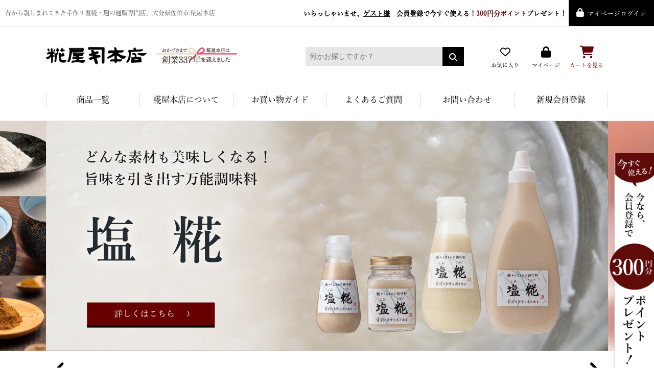

--- FILE ---
content_type: text/html
request_url: https://www.saikikoujiya.com/
body_size: 15389
content:
<!DOCTYPE HTML>
<html lang="ja">
<head>
<meta charset="UTF-8">
<meta http-equiv="X-UA-Compatible" content="IE=edge">
<meta name="viewport" content="width=device-width, initial-scale=1.0" />
<meta name="keywords" content="糀,麹,通販,取り寄せ,塩糀,塩麹,甘酒,味噌,糀屋本店,こうじ屋ウーマン,浅利妙峰,送料無料" />
<meta name="description" content="糀屋本店は塩糀をはじめ、糀、麹食品を専門に通信販売を行っている専門店です。創業三百余年、9代目 浅利妙峰（みょうほう）。伝統の糀・麹をこうじ料理として、家庭の食卓に呼び戻し糀のチカラであなたや世界中の人々に元気と幸せを届けたい。" />
<title>糀屋本店　糀・麹　塩糀　甘酒・甘糀　糀の調味料販売・通販専門店</title>
<meta property="og:title" content="糀屋本店　糀・麹　塩糀　甘酒・甘糀　糀の調味料販売・通販専門店" />
<meta property="og:type" content="website" />
<meta property="og:url" content="https://www.saikikoujiya.com/" />
<meta property="og:image" content="https://www.saikikoujiya.com/sp/images/ogp.jpg" />
<meta property="og:site_name" content="糀屋本店" />
<meta property="og:description" content="糀屋本店は塩糀をはじめ、糀、麹食品を専門に通信販売を行っている専門店です。創業三百余年、9代目 浅利妙峰（みょうほう）。伝統の糀・麹をこうじ料理として、家庭の食卓に呼び戻し糀のチカラであなたや世界中の人々に元気と幸せを届けたい。" />
<!-- CSS -->
<link rel="stylesheet" href="pc/css/style.css" media="all">
<link rel="stylesheet" href="pc/css/swiper.css">
<link rel="stylesheet" href="/css/modaal.css">
<link href="https://use.fontawesome.com/releases/v5.6.1/css/all.css" rel="stylesheet">
<link rel="stylesheet" href="https://cdnjs.cloudflare.com/ajax/libs/font-awesome/6.7.2/css/all.min.css" integrity="sha512-Evv84Mr4kqVGRNSgIGL/F/aIDqQb7xQ2vcrdIwxfjThSH8CSR7PBEakCr51Ck+w+/U6swU2Im1vVX0SVk9ABhg==" crossorigin="anonymous" referrerpolicy="no-referrer" />


<!-- Google tag (gtag.js) -->
<script async src="https://www.googletagmanager.com/gtag/js?id=G-4MJVZQ3JV7"></script>
<script>
  window.dataLayer = window.dataLayer || [];
  function gtag(){dataLayer.push(arguments);}
  gtag('js', new Date());

  gtag('config', 'G-4MJVZQ3JV7');
</script>

<!-- GoogleAnalytics -->
<script>
(function(i,s,o,g,r,a,m){i['GoogleAnalyticsObject']=r;i[r]=i[r]||function(){
  (i[r].q=i[r].q||[]).push(arguments)},i[r].l=1*new Date();a=s.createElement(o),
m=s.getElementsByTagName(o)[0];a.async=1;a.src=g;m.parentNode.insertBefore(a,m)
})(window,document,'script','//www.google-analytics.com/analytics.js','ga');

  ga('create', 'UA-1795172-2', 'auto');
  ga('send', 'pageview');

</script>

<!-- Google Tag Manager -->
<script>(function(w,d,s,l,i){w[l]=w[l]||[];w[l].push({'gtm.start':
new Date().getTime(),event:'gtm.js'});var f=d.getElementsByTagName(s)[0],
j=d.createElement(s),dl=l!='dataLayer'?'&l='+l:'';j.async=true;j.src=
'https://www.googletagmanager.com/gtm.js?id='+i+dl;f.parentNode.insertBefore(j,f);
})(window,document,'script','dataLayer','GTM-W87KDMR');</script>
<!-- End Google Tag Manager -->



<!-- SLL domain -->
<link rel="stylesheet" href="https://c07.future-shop.jp/shop/css/r_system_preset.css" type="text/css" />
<script src="//ajax.googleapis.com/ajax/libs/jquery/2.0.3/jquery.min.js"></script>
<script src="https://www.saikikoujiya.com/shop/js/fs2api.js"></script>
<script type="text/javascript">
FS2.repeater({
ssldomain: 'www.saikikoujiya.com',
shopKey: 'kouji'
});
</script>
<script src="//jmp.c-rings.net/cr_web_access.min.js" type="text/javascript"></script>
<script>PAC_CR_WEBACCESS.GetPACId();PAC_CR_WEBACCESS.SendId("70cd79fafc17332fac67c11916d61134dce54a9a9a433c807fd03f32b032fd36");</script>
</head>

<body>
	<!-- Google Tag Manager (noscript) -->
<noscript><iframe src="https://www.googletagmanager.com/ns.html?id=GTM-W87KDMR"
height="0" width="0" style="display:none;visibility:hidden"></iframe></noscript>
<!-- End Google Tag Manager (noscript) -->


<!-- 右固定バナー -->
<div class="light-member-banner-fixed">
<a href="/fs/kouji/MemberEntryEdit.html" class="rc_right"> </a>
</div>

<div class="light-member-banner-fixed">
<a href="/fs/kouji/c/friends" class="rc_right2"> </a>
</div>

<div class="light-member-banner-fixed">
  <a href="//line.me/R/ti/p/%40btv8180g" class="rc_right3" target="_blank"> </a>
  </div>
<!-- 右固定バナー end -->

<div class="wrap">
  <header id="header">
    <div class="head-nav FS2_repeater">
      <p>昔から親しまれてきた手作り塩糀・麹の通販専門店。大分県佐伯市:糀屋本店</p>
      <dl>
        <dt>いらっしゃいませ、<a href="">$LAST_NAME$$FIRST_NAME$様</a>　現在<span class="point_$MEMBER_STAGE_ORDER_NO$">$POINT$ポイント</span>ご利用可能です。</dt>
        <dd><a href="https://www.saikikoujiya.com/fs/kouji/MyPageTop.html">マイページログイン</a></dd>
      </dl>
    </div>
    <!-- head-nav -->

    <!-- top-news-banner ヘッダー上部バナー 使わない場合は非表示-->

    <!-- <div class="top-news-banner">
      <a href="https://www.saikikoujiya.com/fs/kouji/c/point-campaign" target="_blank"><img src="https://www.saikikoujiya.com/images/top-news-banner/banner-03.png" alt=""></a>
    </div>

    <style>
      .top-news-banner {
        background-color: #F7F4ED;
        height: 60px;
        text-align: center;
      }
      .top-news-banner img {
        width: auto;
        height: 100%;
      }
      #header .head-nav {
        margin-bottom: 0;
      }
      .head-cont {
        padding: 40px 0 35px 0;
        margin-bottom: 0;
      }
    </style> -->
     <!-- top-news-banner ここまで-->

    <div class="head-cont inner row">
      <div class="col-md-5 left">
        <h1><a href="/">糀屋本店 - 元禄二年。創業三百余年の味</a></h1>
      </div>
      <div class="col-md-7 left row">
        <form action="//www.saikikoujiya.com/fs/kouji/GoodsSearchList.html" method="get">
          <dl class="search">
            <dt>
              <input type="hidden" name="_e_k" value="Ａ">
              <input type="text" name="keyword" id="search" placeholder="何かお探しですか？" />
            </dt>
            <dd>
              <button><span></span></button>
            </dd>
          </dl>
        </form>
        <nav class="gnav">
          <ul>
            <li class="bookmark"><a href="//www.saikikoujiya.com/fs/kouji/WishList.html">お気に入り</a></li>
            <li class="mypage"><a href="//www.saikikoujiya.com/fs/kouji/MyPageTop.html">マイページ</a></li>
            <li class="cart"><a href="//www.saikikoujiya.com/fs/kouji/ShoppingCart.html?place=tNavi">カートを見る</a></li>
          </ul>
        </nav>
      </div>
    </div>
    <!-- inner -->

    <div class="gnav-wrap row">
      <nav>
        <ul class="nav-menu">
          <li><a href="//www.saikikoujiya.com/itemlist.html">商品一覧</a></li>
          <li><a href="https://kojiya.jp/category/company/">糀屋本店について</a></li>
          <li><a href="//www.saikikoujiya.com/fs/kouji/c/guide">お買い物ガイド</a></li>
          <li><a href="https://kojiya.jp/category/faq/">よくあるご質問</a></li>
          <li><a href="https://kojiya.jp/contact/">お問い合わせ</a></li>
          <li><a href="//www.saikikoujiya.com/fs/kouji/MemberEntryEdit.html">新規会員登録</a></li>
        </ul>
      </nav>
    </div>
    <!-- /gnav-wrap -->

  </header>
  <!-- /header -->



  <div class="mainvisual-1">
  <div class="container-1">
  <div class="swiper-container-1 row">
    <div class="swiper-wrapper">
      <!--<div class="swiper-slide"><a href="/fs/kouji/c/fukumusubi"><img src="pc/images/slide/65.jpg" alt="福結び感謝祭" /></a></div>-->
      <!--<div class="swiper-slide"><a href="/fs/kouji/c/natu_kouji"><img src="pc/images/slide/60.jpg" alt="夏糀" /></a></div>-->
      <!--<div class="swiper-slide"><a href="/itemlist.html"><img src="pc/images/slide/63.jpg" alt="全商品対象 決済感謝 トリプルポイントウィーク" /></a></div>-->
      <!--<div class="swiper-slide"><a href="/fs/kouji/koujinatto/kn200"><img src="pc/images/slide/61.jpg" alt="期間限定タイムセール" /></a></div>-->
      <!--<div class="swiper-slide"><a href="/fs/kouji/kisukeotameshi/fts285"><img src="pc/images/slide/59.jpg" alt="振りかけるだけの調味料セット" /></a></div>-->
      
      
      <!--<div class="swiper-slide"><a href="/fs/kouji/c/fkb"><img src="pc/images/slide/33.jpg" alt="年末年始のお楽しみ 糀屋本店福袋 数量限定＆送料無料" /></a></div>-->
      <div class="swiper-slide"><a href="/fs/kouji/c/fuyukouji"><img src="pc/images/slide/fuyukoji.jpg" alt="冬糀" /></a></div>
      <div class="swiper-slide"><a href="https://www.saikikoujiya.com/fs/kouji/c/shiokouji"><img src="pc/images/slide/34.jpg" alt="塩糀" /></a></div>
      <div class="swiper-slide"><a href="https://www.saikikoujiya.com/fs/kouji/c/amakouji"><img src="pc/images/slide/64.jpg" alt="甘糀" /></a></div>
      <!--<div class="swiper-slide"><a href="/fs/kouji/c/thanksfkb"><img src="pc/images/slide/39.jpg" alt="送料無料でお届けします。決算感謝ありがとう限定福袋 2024" /></a></div>-->
      
      <div class="swiper-slide"><a href="https://www.saikikoujiya.com/fs/kouji/c/ksc"><img src="pc/images/slide/38.jpg" alt="カレースパイス" /></a></div>
      <!--<div class="swiper-slide"><a href="/fs/kouji/c/kamosico-set"><img src="pc/images/slide/45.jpg" alt="新型『KAMOSICO（カモシコ）』オリジナルセット これ一台で、手軽に甘酒・発酵ライフ。初心者でも失敗しない大人気アイテムが進化してさらに便利に！おいしい甘酒ができる「乾燥米糀ともち米ごはんパック」付き" /></a></div>-->
      <!-- <div class="swiper-slide"><a href="/fs/kouji/c/2023fkb"><img src="pc/images/slide/39.jpg" alt="ありがとう限定福袋2023" /></a></div> -->
      <div class="swiper-slide"><a href="/fs/kouji/c/kisukevege"><img src="pc/images/slide/43.jpg" alt="キスケ糀パワー ベジグリーン" /></a></div>

      <!--<div class="swiper-slide"><a href="/fs/kouji/c/catalogue"><img src="pc/images/slide/42.jpg" alt="デジタルカタログ" /></a></div>-->
      <div class="swiper-slide"><a href="/fs/kouji/c/kcp"><img src="pc/images/slide/53.jpg" alt="キスケ糀パワー 塩チリペッパー" /></a></div>
      
      <div class="swiper-slide"><a href="https://www.saikikoujiya.com/fs/kouji/c/kisukegarlic"><img src="pc/images/slide/36.jpg" alt="キスケガーリック" /></a></div>
      <div class="swiper-slide"><a href="//www.saikikoujiya.com/fs/kouji/c/material"><img src="pc/images/slide/31.jpg" alt="味噌作りの素材" /></a></div>

      <div class="swiper-slide"><a href="//www.saikikoujiya.com/fs/kouji/c/kisuke-golden"><img src="pc/images/slide/40.jpg" alt="キスケ糀パワーゴールデン" /></a></div>
      <!--<div class="swiper-slide"><a href="/fs/kouji/c/gift"><img src="pc/images/slide/62.jpg" alt="糀のギフト" /></a></div>-->
      <!--<div class="swiper-slide"><a href="//www.saikikoujiya.com/fs/kouji/c/shiawasegohan"><img src="pc/images/slide/17.jpg" alt="糀屋本店の幸せごはんレシピ" /></a></div>-->
      <div class="swiper-slide"><a href="https://kojiya.jp/recipe/"><img src="pc/images/slide/41.jpg" alt="糀ごはんレシピ集" /></a></div>
      <div class="swiper-slide"><a href="/fs/kouji/c/free-shipping"><img src="pc/images/slide/44.jpg" alt="おトクにお買い物 糀屋本店の送料無料・送料込み商品" /></a></div>
    </div>
    <div class="control-nav" style="width: 1100px; margin: auto; position: relative; z-index: 101; margin-top: 30px;">
      <!-- Add Pagination -->
      <div class="swiper-pagination"></div>
      <!-- Add Arrows -->
      <div class="swiper-button-next"></div>
      <div class="swiper-button-prev"></div>
    </div>
  </div>
  <!-- swiper-container-1 - slider -->
  </div>
  </div>


  <!-- お知らせ -->
 <section class="info-wrap">
    <div class="inner row">
      <div class="col-md-12 left"><p class="link-info fs16"><a href="/pdf/osirase_251209.pdf" target="_blank" rel="noopener"><span>【NEW】</span>年末年始の営業及び受注発送等についてのご案内　　<span>詳しくはこちら</span></a></p></div>
      <div class="col-md-12 left"><p class="link-info fs16"><a href="/pdf/osirase_250909.pdf" target="_blank" rel="noopener"><span>【重要】</span>商品価格改定のお知らせ　　<span>詳しくはこちら</span></a></p></div>
      <!--<div class="col-md-12 left"><p class="link-info fs16"><a href="/koujiya/osirase_250424.html" rel="noopener"><span>【NEW】</span>システムメンテナンスのお知らせ　　<span>詳しくはこちら</span></a></p></div>-->
      <!--<div class="col-md-12 left"><p class="link-info fs16"><a href="/pdf/osirase_250729.pdf" target="_blank" rel="noopener"><span>【NEW】</span>お盆期間中の営業のご案内　　<span>詳しくはこちら</span></a></p></div>-->
      <div class="col-md-12 left"><p class="link-info fs16"><a href="/pdf/osirase_250402.pdf" target="_blank" rel="noopener"><span>【重要】</span>Instagramアカウント乗っ取りに関するお知らせ　　<span>詳しくはこちら</span></a></p></div>
      <div class="col-md-12 left"><p class="link-info fs16"><a href="/pdf/osirase_250312.pdf" target="_blank" rel="noopener"><span>【重要】</span>送料並びに送料込商品価格改定のお知らせ　　<span>詳しくはこちら</span></a></p></div>
      
      <!-- <div class="col-md-12 left"><p class="link-info fs16"><a href="/pdf/osirase_240828.pdf" target="_blank" rel="noopener"><span>【最重要】</span>台風10号に伴う臨時休業のお知らせ　　<span>詳しくはこちら</span></a></p></div> -->
      <div class="col-md-12 left"><p class="link-info fs16"><a href="https://np-atobarai.jp/info/2024/06/13/20240613.html#:~:text=%E2%96%A0,-%E3%82%B5%E3%83%BC%E3%83%93%E3%82%B9%E3%81%AE%E5%A4%89%E6%9B%B4&text=%E5%BB%B6%E6%BB%9E%E4%BA%8B%E5%8B%99%E6%89%8B%E6%95%B0%E6%96%99%E3%81%8C%E5%8A%A0%E7%AE%97,%E6%89%8B%E6%95%B0%E6%96%99%E3%81%8C%E5%8A%A0%E7%AE%97%E3%81%95%E3%82%8C%E3%81%BE%E3%81%99%E3%80%82" target="_blank" rel="noopener"><span>【NEW】</span>お支払方法「NP後払い」における延滞事務手数料の加算開始のお知らせ　　<span>詳しくはこちら</span></a></p></div>
      <!--<div class="col-md-12 left"><p class="link-info fs16"><a href="/koujiya/osirase_240329.html" style="color:#5f0b0a;"><span>【最重要】</span>迷惑メール (なりすましメール) に関する注意喚起のお知らせ　　<span>詳しくはこちら</span></a></p></div>-->
      <div class="col-md-12 left"><p class="link-info fs16"><a href="https://www.saikikoujiya.com/fs/kouji/PostageSettleList.html" ><span>【重要】</span>インボイス制度への対応について　　<span>詳しくはこちら</span></a></p></div>
      <!--<div class="col-md-12 left"><p class="link-info fs16"><a href="/pdf/oshirase230526.pdf" target="_blank"><span>【重要】</span>お届け商品の転送について重要なお知らせ　　<span>詳しくはこちら</span></a></p></div>-->
      <!--<div class="col-md-12 left"><p class="link-info fs16"><a href="https://kojiya.jp/item/about-usamazon/" target="_blank"><span> 【NEW】</span>【US Amazon】で「キスケ糀パワープレーン/塩ペッパー」販売開始！アメリカ在住の方にお知らせください。　<span>詳しくはこちら</span></a></p></div>-->
    </div>
  </section>
  <!-- info-wrap -->



  <section class="container-wrap">
   <div class="inner row flex">
    <div class="content-side">

      <div class="side-banner-list">
        <!--<div class="mt10"><a href="https://cashless.go.jp/consumer/bin-settlement-company-typeA.html" target="_blank"><img src="/shop/item/kouji/design/img01/cashless.jpg" alt="キャッシュレス"></a></div>-->
        <!-- <div class="mt10"><a href="//www.saikikoujiya.com/fs/kouji/c/catalogue" target="_blank"><img src="/shop/item/kouji/design/img01/left-banner.jpg" alt="デジタルカタログ" class="mt10"></a></div> -->
        <div class="mt50"><a href="//www.saikikoujiya.com/fs/kouji/PostageSettleList.html"><img src="/shop/item/kouji/design/img01/btn_cost_free.png" alt="8,000円以上で送料半額"></a></div>
        <div class="mt10"><a href="https://www.saikikoujiya.com/fs/kouji/c/free-shipping"><img src="/shop/item/kouji/design/img01/left-banner-02.jpg" alt="おトクにお買い物 糀屋本店の送料無料・送料込み商品"></a></div>
        <div class="mt10"><a href="//pay.amazon.co.jp/using-amazon-pay" target="_blank"><img src="//www.saikikoujiya.com/pc/images/btn_amazon_pay.jpg" alt="Amazonアカウントでお支払いができます"></a></div>
        <div class="mt10"><a href="//line.me/R/ti/p/%40btv8180g" target="_blank"><img src="/shop/item/kouji/design/img01/line_banner.jpg" alt="糀屋本店からお得な情報をお届けしますLINE@友達募集中"></a></div>

        <!--<div class="modaal-video mt10">
          <a href="https://www.youtube.com/embed/ENmRZsL8KU4" class="video-open"><img src="//www.saikikoujiya.com/images/amazon-movie.jpg" alt="Amazon 糀屋本店動画"></a>
          【WEB限定配信】Amazon CM<br>有限会社 糀屋本店
        </div>-->
      </div>




      <h3 class="main-title i-item">商品一覧</h3>
      <ul class="item-list">
        <li class="i-komekouji"><a href="//www.saikikoujiya.com/fs/kouji/c/komekouji">糀・麹</a></li>
        <li class="i-amazake"><a href="//www.saikikoujiya.com/fs/kouji/c/amazake">甘酒</a></li>
        <li class="i-miso"><a href="//www.saikikoujiya.com/fs/kouji/c/miso">みそ</a></li>
        <li class="i-choumi"><a href="//www.saikikoujiya.com/fs/kouji/c/tyomiryou">糀の調味料</a></li>
        <li class="i-kisuke"><a href="//www.saikikoujiya.com/fs/kouji/c/kisukeseries">キスケ糀パワーシリーズ</a></li>
        <!--<li class="i-koujinomi"><a href="//www.saikikoujiya.com/fs/kouji/c/koujinomi">糀の実</a></li>-->
		<li class="i-koujidashi"><a href="//www.saikikoujiya.com/fs/kouji/c/koujidashi">糀だし</a></li>
          <li class="i-umamiseries"><a href="//www.saikikoujiya.com/fs/kouji/c/umami">にっぽんの旨味シリーズ</a></li>
        <!-- <li class="i-kenkouji"><a href="//www.saikikoujiya.com/fs/kouji/c/kisuke-golden">健糀パワー食品シリーズ</a></li> -->
		<li class="i-assortment"><a href="//www.saikikoujiya.com/fs/kouji/c/otameshi">詰め合わせセット</a></li>
		<li class="i-woman"><a href="//www.saikikoujiya.com/fs/kouji/c/genteihin">こうじ屋ウーマンの<br>おすすめ商品</a></li>
         <li class="i-business"><a href="//www.saikikoujiya.com/fs/kouji/c/business">業務用</a></li>
          <li class="i-giftbook"><a href="//www.saikikoujiya.com/fs/kouji/c/fuyukouji">糀のギフト</a></li>
      <!--<li class="i-giftbook"><a href="//www.saikikoujiya.com/fs/kouji/c/gift">糀のギフト</a></li>-->
		<!-- <li class="i-butuji"><a href="//www.saikikoujiya.com/fs/kouji/c/butuji">仏事ギフト</a></li> -->
        <!--<li class="i-set"><a href="#">お得なセット・定期コース</a></li>-->
        <li class="i-recipe"><a href="//www.saikikoujiya.com/fs/kouji/c/book">レシピ本</a></li>
        <li class="i-free"><a href="//www.saikikoujiya.com/fs/kouji/c/free-shipping">送料無料・送料込商品</a></li>
      </ul>

      <h3 class="main-title i-search">全商品から探す</h3>

      <form action="//www.saikikoujiya.com/fs/kouji/GoodsSearchList.html" method="get">
        <h4 class="sub-title">商品から探す</h4>
        <dl class="search">
          <dt>
            <input type="hidden" name="_e_k" value="Ａ">
            <input type="text" name="keyword" id="search" placeholder="何かお探しですか？" />
          </dt>
        </dl>

        <h4 class="sub-title">価格から探す</h4>
        <div class="input-value">
          <input name="minprice" type="text" class="min" size="8" maxlength="8">
           ～
          <input name="maxprice" type="text" class="max" size="8" maxlength="8">
        </div>

        <p class="search"><button><span>検索する</span></button></p>

      </form>

      <h4 class="sub-title">よく検索されるワード</h4>
      <ul class="use-keyword">
        <li><a href="//www.saikikoujiya.com/fs/kouji/c/amazake">甘酒</a>、</li>
        <li><a href="//www.saikikoujiya.com/fs/kouji/c/komekouji">糀・麹</a>、</li>
        <li><a href="//www.saikikoujiya.com/fs/kouji/c/miso">味噌</a>、</li>
        <li><a href="//www.saikikoujiya.com/fs/kouji/c/amazake_material">もち米</a>、</li>
        <li><a href="//www.saikikoujiya.com/fs/kouji/GoodsSearchList.html?_e_k=%EF%BC%A1&keyword=%E9%80%81%E6%96%99%E8%BE%BC">送料込</a>、</li>
        <li><a href="//www.saikikoujiya.com/fs/kouji/GoodsSearchList.html?_e_k=%EF%BC%A1&keyword=%E5%A1%A9">塩</a>、</li>
        <li><a href="//www.saikikoujiya.com/fs/kouji/GoodsSearchList.html?_e_k=%EF%BC%A1&keyword=%E3%82%AE%E3%83%95%E3%83%88">ギフト</a>、</li>
        <li><a href="//www.saikikoujiya.com/fs/kouji/GoodsSearchList.html?_e_k=%82%60&keyword=%8A%EC%8F%95%82%B1%82%A4%82%B6">喜助こうじ</a></li>
      </ul>


      <!--<div class="mt40"><a href="//www.saikikoujiya.com/fs/kouji/c/catalogue"><img src="/shop/item/kouji/design/img01/left-banner.jpg" alt="デジタルカタログ" class="mt10"></a></div>-->
      <div class="mt10"><a href="https://amzn.to/3M4pLM5" target="_blank"><img src="//www.saikikoujiya.com/pc/images/amazon_bn.png" alt="こちらで販売中AMAZON"></a></div>
      <div class="mt10"><a href="https://www.saikikoujiya.com/fs/kouji/MailMagazineEntry.html" target="_blank"><img src="/shop/item/kouji/design/img01/meilmaga.jpg" alt="メルマガ会員になる"></a></div>
      <div class="mt10"><a href="https://www.saikikoujiya.com/fs/kouji/MemberEntryEdit.html"><img src="pc/images/btn_point.png" alt=""></a></div>
      <div class="mt10"><a href="//www.saikikoujiya.com/fs/kouji/c/friends"><img src="/shop/item/kouji/design/img01/friends_left_banner.png" alt=""></a></div>

		 <div class="mt10"><a href="https://kojiya.jp/recipe/"><img src="/shop/item/kouji/design/img01/btn_recipe.png" alt="糀レシピ"></a></div>
     <div class="mt10"><a href="//www.saikikoujiya.com/fs/kouji/c/recipe"><img src="//www.saikikoujiya.com/pc/images/btn_recipe.png" alt="糀の使い方レシピ"></a></div>
       <div class="mt20"><a href="https://kojiya.jp/company/joei/"><img src="/shop/item/kouji/design/img01/btn_joei.jpg" alt="こうじ料理研究家「浅利定栄」"></a></div>
		       <div class="mt20"><a href="https://kojiya.jp/company/ryotoku/"><img src="/shop/item/kouji/design/img01/btn_ryotoku.jpg" alt="麹師「浅利良得」"></a></div>
		<div class="mt20 mb20"><a href="https://kojiya.jp/company/myouhou/"><img src="/shop/item/kouji/design/img01/btn_myoho.jpg" alt="こうじ屋ウーマン「浅利妙峰」"></a></div>

      <ul class="list-style fs12">
        <li><a href="//www.saikikoujiya.com/koujiya/kousyukai.html">こうじの貸切講座</a></li>
        <li><a href="https://www.saikikoujiya.com/koujiya/lecture.html">講演会・イベント</a></li>
        <li><a href="//www.saikikoujiya.com/koujiya/media.html">メディア掲載情報</a></li>
      </ul>

      <h3 class="main-title i-koujimesse"><span class="fs10">こうじ屋ウーマンから</span>メッセージ</h3>
      <a href="https://kojiya.jp/category/writing/" target="_blank"><img src="/pc/images/message.png" alt=""></a>
      <ul class="list-style">
        <li><a href="https://kojiya.jp/writing/woman_message/" target="_blank">これまでのメッセージはこちら<!--壁紙ダウンロードはこちら--></a></li>
      </ul>
      <ul class="nav-sns">
        <li class="facebook"><a href="https://www.facebook.com/KojiyaHonten/" target="_blank">facebook</a></li>
        <li class="twitter"><a href="https://twitter.com/kojiyahonten?ref_src=twsrc%5Etfw" target="_blank">X</a></li>
		 <li class="instagram"><a href="https://www.instagram.com/kojiyahonten/" target="_blank">instagram</a></li>
     <li class="threads"><a href="https://www.threads.com/@kojiyahonten" target="_blank">threads</a></li>
        <!--<li class="youtube"><a href="https://www.youtube.com/user/saikikoujiya?feature=results_main" target="_blank">YouTube</a></li>-->
          <li class="youtube"><a href="https://www.youtube.com/@kojiya_honten" target="_blank">YouTube</a></li>
		<li class="blog"><a href="https://kojiya.jp/category/message/" target="_blank">公式ブログ</a></li>
          <li class="english"><a href="//kojiya.jp/english/" target="_blank">English site</a></li>
      </ul>

      <!--<h3 class="main-title link-style space-0"><a href="//www.saikikoujiya.com/fs/kouji/c/houjin">法人様・業務用窓口</a></h3>-->
      <!--<h3 class="main-title link-blank space-0"><a href="//kojiya.jp/english/" target="_blank">英語版サイト</a></h3>-->
      </ul>
          <h3 class="main-title i-clander">営業日カレンダー</h3>
      <div class="clander-box">
        <!-- ▼▼▼ 任意のページに埋め込んで表示させたい場合（iframeを使わない）はここからコピペ ▼▼▼ -->
        <!--<table id="calendarTable">
	        <tbody>
	          <tr><th class="calendarHeader"></th><th colspan="5" class="calendarHeader">2017年10月</th><th class="calendarHeader"><a href="pc/?ym=2017-11">»</a></th></tr>
	          <tr><th class="youbi_0">日</th><th>月</th><th>火</th><th>水</th><th>木</th><th>金</th><th class="youbi_6">土</th></tr>
	          <tr>
	            <td class="closed youbi_0" style="background:#FFDDDD">1</td><td class="youbi_1">2</td><td class="youbi_2">3</td><td class="today youbi_3" style="background:#FFFF99">4</td><td class="youbi_4">5</td><td class="youbi_5">6</td><td class="youbi_6">7</td></tr><tr><td class="closed youbi_0" style="background:#FFDDDD">8</td><td class="holiday youbi_1" style="background:#FFDDDD">9</td><td class="youbi_2">10</td><td class="youbi_3">11</td><td class="youbi_4">12</td><td class="youbi_5">13</td><td class="youbi_6">14</td></tr><tr><td class="closed youbi_0" style="background:#FFDDDD">15</td><td class="youbi_1">16</td><td class="youbi_2">17</td><td class="youbi_3">18</td><td class="youbi_4">19</td><td class="youbi_5">20</td><td class="youbi_6">21</td></tr><tr><td class="closed youbi_0" style="background:#FFDDDD">22</td><td class="youbi_1">23</td><td class="youbi_2">24</td><td class="youbi_3">25</td><td class="youbi_4">26</td><td class="youbi_5">27</td><td class="youbi_6">28</td></tr><tr><td class="closed youbi_0" style="background:#FFDDDD">29</td><td class="youbi_1">30</td><td class="youbi_2">31</td><td class="blankCell"></td><td class="blankCell"></td><td class="blankCell"></td><td class="blankCell"></td>
            </tr>
          </tbody>
        </table>-->

        <iframe src="//www.saikikoujiya.com/calendar01/index2.php" width="220px" height="286px" scrolling="0px" frameborder="0"></iframe>

        <span style="display:none;" id="cal0020"></span>
        <!-- ▲▲▲ コピペここまで ▲▲▲ -->
      </div>
    </div>
    <!-- content-side -->

    <div class="content-main">
      <div class="item-classic-wrap">
        <h2 class="title-style1 icon-item-list">定番商品</h2>
        <div class="row">
          <a href="//www.saikikoujiya.com/fs/kouji/c/komekouji">
          <dl>
            <dt><img src="pc/images/item_01.png" alt="米糀 - 自家製"></dt>
            <dd>創業300余年。室ぶたづくりにこだわる老舗の米糀は、香り、甘みが違います。</dd>
          </dl>
          </a>

		 <a href="//www.saikikoujiya.com/fs/kouji/c/shiokouji">
          <dl>
            <dt><img src="pc/images/item_04.png" alt="塩糀"></dt>
            <dd>どんな食材や料理もおいしくなる万能調味料。大分県産米・長崎県産海塩使用。</dd>
          </dl>
          </a>

          <a href="//www.saikikoujiya.com/fs/kouji/c/hitoyokoi">
          <dl>
            <dt><img src="pc/images/item_03.png" alt="甘酒 - 一夜恋"></dt>
            <dd>もち米と糀だけ。伝統の技が生みだす酵素たっぷりの甘酒に、ひと口で恋に落ちます。</dd>
          </dl>
          </a>

			<a href="//www.saikikoujiya.com/fs/kouji/c/kisuke">
          <dl>
            <dt><img src="images/itemlist/pc/photo5_01.png" alt="プレーン"></dt>
            <dd>米糀100%、酵素の力が活きた微粉末状の米糀。食材やできあがったお料理にふりかけると旨味がアップ！</dd>
          </dl>
          </a>



          <a href="//www.saikikoujiya.com/fs/kouji/c/kisuke-saltpepper">
          <dl>
            <dt><img src="images/itemlist/pc/photo5_02.png" alt="塩ペッパー"></dt>
            <dd>糀入り塩コショウ。サッとひと振りするだけでお料理がおいしく大変身！化学調味料不使用。</dd>
          </dl>
          </a>

          <a href="//www.saikikoujiya.com/fs/kouji/c/ksc">
          <dl>
            <dt><img src="images/itemlist/pc/photo5_03.png" alt="カレースパイス"></dt>
            <dd>お子様も食べやすいマイルドタイプ。旨味を引き出す本格カレースパイス！</dd>
          </dl>
          </a>
        </div>
        <a class="link-more" href="//www.saikikoujiya.com/itemlist.html">商品一覧へ</a>

      </div>
      <!-- item-classic-wrap -->



      <div class="item-osusume-wrap">
        <h2 class="title-style1 icon-osusume">糀屋本店のおすすめ</h2>
        <div class="row">

          <!--<a href="/fs/kouji/c/koriamzk">
            <dl>
              <dt><img src="pc/images/osusume_17.png" alt="氷甘酒"></dt>
              <dd>
                <p>飲んでよし！食べてよし！シャリシャリ食感の冷たい甘酒。</p>
              </dd>
            </dl>
            </a>-->

            <a href="//www.saikikoujiya.com/fs/kouji/c/amakouji">
            <dl>
              <dt><img src="pc/images/osusume_30.png" alt="甘糀"></dt>
              <dd>
                <p>砂糖の代わりに料理に使えば旨味増し増し。そのまま食べて「補食」にも最適。</p>
              </dd>
            </dl>
            </a>

          <a href="//www.saikikoujiya.com/fs/kouji/c/koujidashi">
            <dl>
              <dt><img src="pc/images/osusume_13.png" alt="糀だし"></dt>
              <dd>
                <p>4種類の国産だし素材と糀で作った合わせだし。食塩・化学調味料不使用。</p>
              </dd>
            </dl>
          </a>

          <a href="//www.saikikoujiya.com/fs/kouji/c/kisukegarlic">
            <dl>
              <dt><img src="pc/images/osusume_31.png" alt="キスケ糀パワーガーリックペッパー"></dt>
              <dd>
                <p>振りかけるだけで食欲アップ！炒め物、揚げ物、サラダなどに◎</p>
              </dd>
            </dl>
          </a>

          <a href="https://www.saikikoujiya.com/fs/kouji/c/oni">
          <dl>
            <dt><img src="pc/images/osusume_32.png" alt="鬼糀"></dt>
            <dd>
              <p>大分県産赤唐辛子と青森県産にんにくを使った糀の旨辛調味料。ピザ、焼肉、餃子、パスタ、鍋などに◎</p>
            </dd>
          </dl>
          </a>

          <a href="https://www.saikikoujiya.com/fs/kouji/c/kamosico-set">
            <dl>
              <dt><img src="pc/images/osusume_27.png" alt="カモシコセット"></dt>
              <dd>
                <p>これ一台で、手軽に甘酒・発酵ライフ！初心者でも失敗しない大人気アイテム。</p>
              </dd>
            </dl>
            </a>

            <a href="https://www.saikikoujiya.com/fs/kouji/c/ninnikusio">
            <dl>
              <dt><img src="pc/images/osusume_25.png" alt="にんにく塩糀"></dt>
              <dd>
                <p>青森県産にんにくを粒ごとじっくり漬け込みました。イタリアン、中華、肉料理に◎</p>
              </dd>
            </dl>
            </a>

            <a href="https://www.saikikoujiya.com/fs/kouji/c/kisukeseries">
            <dl>
              <dt><img src="pc/images/osusume_28.png" alt="キスケ糀パワーシリーズ"></dt>
              <dd>
                <p>減塩・減糖・減脂を叶える、糀の新しいカタチ。酵素パウダーという発想！</p>
              </dd>
            </dl>
            </a>

            <a href="https://www.saikikoujiya.com/fs/kouji/c/fuyukouji">
            <dl>
              <dt><img src="pc/images/osusume_fuyukoji.jpg" alt="冬糀"></dt>
              <dd>
                  <span class="frame">贈り物に</span>
                  <p>誕生日、出産祝い、内祝い、香典返しなどに、体に優しい贈り物。</p>
                </dd>
            </dl>
            </a>

            <!--<a href="https://www.saikikoujiya.com/fs/kouji/c/gift">
            <dl>
              <dt><img src="pc/images/osusume_03.png" alt="糀のギフト"></dt>
              <dd>
                  <span class="frame">贈り物に</span>
                  <p>誕生日、出産祝い、内祝い、香典返しなどに、体に優しい贈り物。</p>
                </dd>
            </dl>
            </a>-->
            
            <!--<a href="/fs/kouji/c/kscm">
              <dl>
                <dt><img src="pc/images/osusume_26.png" alt="キスケ糀パワーカレースパイスマイルド"></dt>
                <dd>
                  <p>お子様も食べやすいマイルドタイプ。旨味を引き出す本格カレースパイス！</p>
                </dd>
              </dl>
            </a>-->

            <!--<a href="/fs/kouji/c/amazake_material">
              <dl>
                <dt><img src="pc/images/osusume_24.jpg" alt="甘糀づくりのこだわり素材"></dt>
                <dd>
                  <p>自宅でおいしい甘酒が手作りできる、甘酒作りの素材。「もち米ごはんパック」が仲間入り。</p>
                </dd>
              </dl>
            </a>-->

          <!-- <a href="//www.saikikoujiya.com/fs/kouji/c/koujinatto">
          <dl>
            <dt><img src="pc/images/osusume_18.png" alt="こうじ納豆"></dt>
            <dd>
              <p>「麹菌×納豆菌」で腸内環境を調えてくれる発酵食。</p>
            </dd>
          </dl>
          </a> -->

         


          

          <!--<a href="//www.saikikoujiya.com/fs/kouji/c/natu_kouji">
          <dl>
            <dt><img src="pc/images/osusume_29.png" alt="夏糀"></dt>
            <dd>
              <span class="frame">贈り物に</span>
              <p>誕生日、出産祝い、内祝い、香典返しなどに、体に優しい贈り物。</p>
            </dd>
          </dl>
          </a>-->

          

          <!--<a href="//www.saikikoujiya.com/fs/kouji/c/otameshi">
          <dl>
            <dt><img src="pc/images/osusume_15.png" alt="詰め合わせセット"></dt>
            <dd>
              <p>糀製品のお得な詰め合わせ。糀初心者からエブリデイユーザーまで。贈り物にも◎</p>
            </dd>
          </dl>
          </a>-->
        </div>

      </div>
      <!-- item-osusume-wrap -->



      <div class="rank-gift-wrap">
        <h2 class="title-style1 icon-rank">売れ筋ランキング</h2>

        <!-- Swiper -->
        <div class="swiper-container-2 swiper-rank row">
          <div class="swiper-wrapper">
            <div class="swiper-slide r01"> <a href="//www.saikikoujiya.com/fs/kouji/kk/kk1000"> <img src="/shop/item/kouji/picture/goods/2_1_expand.jpg" alt="自家製　米糀（大分県産米 使用） 1kg" />
              <dl>
                <dt>自家製　米糀（大分県産米 使用） 1kg</dt>
                <dd><span>¥2,520</span>（税込）</dd>
              </dl>
              </a> </div>
            <div class="swiper-slide r02"> <a href="//www.saikikoujiya.com/fs/kouji/shiokouji/sk900"> <img src="pc/images/rank/11.png" alt="塩糀 900ｇ【レシピ無し】" />
              <dl>
                <dt>塩糀 900ｇ</dt>
                <dd><span>¥3,940</span>（税込）</dd>
              </dl>
              </a> </div>
            <div class="swiper-slide r03"> <a href="//www.saikikoujiya.com/fs/kouji/hitoyokoi/hyk500-3"> <img src="/shop/item/kouji/picture/goods/314_1_expand.png" alt="米糀1kg【送料込】" />
              <dl>
                <dt>甘酒「一夜恋」（大分県産米・もち米使用）500ml×3本セット</dt>
                <dd><span>¥3,100</span>（税込）</dd>
              </dl>
              </a> </div>
           <div class="swiper-slide r04"> <a href="//www.saikikoujiya.com/fs/kouji/shiokouji/sk420"> <img src="/shop/item/kouji/picture/goods/34_1_expand.png" alt="塩糀 420ｇ" />
              <dl>
                <dt>〈お徳用〉塩糀 400ｇ</dt>
                <dd><span>¥2,050</span>（税込）</dd>
              </dl>
              </a> </div>
            <div class="swiper-slide r05"> <a href="//www.saikikoujiya.com/fs/kouji/ksk/kk300-6"> <img src="/shop/item/kouji/picture/goods/554_1.jpg" alt="喜助こうじ　300g × 6個セット【送料込】" />
              <dl>
                <dt>自家製米糀300ｇ6個セット<span>【送料込】</span></dt>
                <dd><span>¥6,300</span>（税込）</dd>
              </dl>
              </a> </div>
            <div class="swiper-slide r06"> <a href="//www.saikikoujiya.com/fs/kouji/sky520"> <img src="pc/images/rank_gift/01.png" alt="糀物語「健」" />
              <dl>
                <dt>糀物語 健(すこやか)<span>【送料込】</span></dt>
                <dd><span>¥6,600</span>（税込）</dd>
              </dl>
              </a>
            </div>
            <div class="swiper-slide r07"> <a href="//www.saikikoujiya.com/fs/kouji/nnk420"> <img src="/shop/item/kouji/picture/goods/204_1.png" alt="にんにく塩糀漬 400ｇ" />
              <dl>
                <dt>にんにく塩糀 400ｇ</dt>
                <dd><span>¥2,420</span>（税込）</dd>
              </dl>
              </a> </div>
              <div class="swiper-slide r08"> <a href="//www.saikikoujiya.com/fs/kouji/oni200-p"> <img src="/shop/item/kouji/picture/goods/416_1_expand.png" alt="カラカラ鬼糀 200g" />
                <dl>
                  <dt>カラカラ鬼糀 200g</dt>
                  <dd><span>¥1,680</span>（税込）</dd>
                </dl>
                </a> </div>
                <div class="swiper-slide r09"> <a href="//www.saikikoujiya.com/fs/kouji/kisuke-saltpepper/ksp600-f"> <img src="/shop/item/kouji/picture/goods/872_1_expand.png" alt="キスケ糀パワー塩ペッパー 600g袋入り" />
                  <dl>
                    <dt>キスケ糀パワー塩ペッパー 600g袋入り</dt>
                    <dd><span>¥4,150</span>（税込）</dd>
                  </dl>
                  </a> </div>
              <!--<div class="swiper-slide r06">
                <a href="//www.saikikoujiya.com/fs/kouji/ksc/kcs120-f"> <img src="/shop/item/kouji/picture/goods/847_1.jpg" alt="キスケ糀パワーカレースパイス 120g袋入り" />
                  <dl>
                    <dt>キスケ糀パワーカレースパイス 120g袋入り</dt>
                    <dd><span>¥1,300</span>（税込）</dd>
                  </dl>
                </a>
              </div>-->
              <!-- <div class="swiper-slide r06">
                <a href="//www.saikikoujiya.com/fs/kouji/ksc/kcs120-f"> <img src="/shop/item/kouji/picture/goods/847_1.png" alt="キスケ糀パワーカレースパイス 120g入り" />
                  <dl>
                    <dt>キスケ糀パワーカレースパイス 120g入り</dt>
                    <dd><span>¥1,150</span>（税込）</dd>
                  </dl>
                </a>
              </div>
            <div class="swiper-slide r07"> <a href="//www.saikikoujiya.com/fs/kouji/amk450"> <img src="/shop/item/kouji/picture/goods/573_1.png" alt="甘糀 420g" />
              <dl>
                <dt>甘糀 420g</dt>
                <dd><span>¥1,950</span>（税込）</dd>
              </dl>
              </a> </div>
            
            <div class="swiper-slide r09"> <a href="//www.saikikoujiya.com/fs/kouji/hayadasi_y/mhy600"> <img src="/shop/item/kouji/picture/goods/16_1_expand.jpg" alt="早出し与一味噌（白みそ） 750g【大分県産米・大豆 使用】" />
              <dl>
                <dt>早出し与一味噌（白みそ） 750g【大分県産米・大豆 使用】</dt>
                <dd><span>¥1,200</span>（税込）</dd>
              </dl>
              </a> </div> -->
          </div>
          <!-- Add Pagination -->
          <div class="swiper-pagination"></div>
          <!-- Add Arrows -->
          <div class="swiper-button-next"></div>
          <div class="swiper-button-prev"></div>
        </div>
      </div>
      <!-- rank-wrap -->



      <!-- <div class="rank-gift-wrap row">
        <h2 class="title-style1 icon-gift">ギフト売れ筋ランキング</h2>

        <div class="swiper-container-3 swiper-rank row">
          <div class="swiper-wrapper">
            <div class="swiper-slide r01"> <a href="//www.saikikoujiya.com/fs/kouji/sky520-g"> <img src="pc/images/rank_gift/01.png" alt="糀物語「健」" />
              <dl>
                <dt>糀物語 健(すこやか)<span>【送料込】</span></dt>
                <dd><span>¥5,400</span>（税込）</dd>
              </dl>
              </a>
            </div>

            <div class="swiper-slide r02"> <a href="//www.saikikoujiya.com/fs/kouji/hts330-g"> <img src="pc/images/rank_gift/08.jpg" alt="人気のキスケ糀パワーセット" />
             <dl>
                <dt>人気のキスケ糀パワーセット<span>【送料込】</span></dt>
                <dd><span>¥3,600</span>（税込）</dd>
              </dl>
              </a>
            </div>

            <div class="swiper-slide r03"> <a href="//www.saikikoujiya.com/fs/kouji/hyk500-3g"> <img src="pc/images/rank_gift/02.jpg" alt="甘酒「一夜恋」500ml 3本ギフトセット" />
              <dl>
                 <dt>甘酒「一夜恋」500ml 3本ギフトセット<span>【送料込】</span></dt>
                 <dd><span>¥3,900</span>（税込）</dd>
               </dl>
               </a>
             </div>

            <div class="swiper-slide r04"> <a href="//www.saikikoujiya.com/fs/kouji/tme540-g"> <img src="pc/images/rank_gift/09.jpg" alt="糀物語 巴（ともえ）" />
              <dl>
                <dt>糀物語 巴（ともえ）<span>【送料込】</span></dt>
                <dd><span>¥5,800</span>（税込）</dd>
              </dl>
              </a>
            </div>

            <div class="swiper-slide r05"> <a href="//www.saikikoujiya.com/fs/kouji/abs360-g"> <img src="pc/images/rank_gift/05.png" alt="甘酒付き万能調味料セット" />
              <dl>
                <dt>甘酒付き万能調味料セット<span>【送料込】</span></dt>
                <dd><span>¥3,900</span>（税込）</dd>
              </dl>
              </a>
            </div>

          </div>

          <div class="swiper-pagination"></div>

          <div class="swiper-button-next"></div>
          <div class="swiper-button-prev"></div>
        </div>
      </div> -->




      <!--<div class="news-wrap row">

        <div class="col-md-3 left">
          <h1 class="tit-delivery">配送に関する<br>お知らせ</h1>
        </div>
        <div class="col-md-9 left">
          <ul class="list-style">
			            <li><a href="//www.kuronekoyamato.co.jp/ytc/chien/chien_hp.html" target="_blank"><span>【ご案内】</span>お荷物の配送遅延状況について</a></li>
            <li><a href="/notice180410.html" target="_blank"><span>【重　要】</span>送料無料キャンペーン改定のお知らせ</a></li>
            <li><a href="//www.saikikoujiya.com/pdf/yamato20170619.pdf" target="_blank"><span>【重　要】</span>ヤマト運輸 お時間指定枠の変更について</a></li>
            <li><span>【只今の出荷状況】</span>ご注文日の翌日〜3日後の出荷となります</li>
          </ul>
        </div>

      </div>-->
      <!-- news-wrap -->


    <!--
      <div class="news-wrap row last">

        <div class="col-md-3 left">
          <h1 class="tit-news">新着情報<span>NEWS</span></h1>
        </div>
        <div class="col-md-9 left">
          <ul class="list-style">
           <li><a href="//www.saikikoujiya.com/koujiya/media_zassi.html" target="new"><span>【NEW】</span>雑誌掲載履歴を更新しました。(10/6)</a></li>
            <li><a href="//www.saikikoujiya.com/woman_ms/index.html" target="new"><span>【NEW】</span>こうじ屋ウーマンからのメッセージを更新しました。(10/6)</a></li>
            <li><a href="//www.saikikoujiya.com/woman_ms/index.html" target="new"><span>【NEW】</span>こうじ屋ウーマンからのメッセージを更新しました。(9/11)</a></li>
          </ul>
        </div>

      </div>-->
      <!-- news-wrap -->



      <div class="magazine-wrap">
        <h2>無料メルマガ登録のご案内</h2>

        <div class="row">
          <div class="col-md-7 left">
            <p>再入荷やお得なポイント、特典情報だけでなく、レシピやメッセージ等、<br>限定情報が満載！ぜひご登録ください。</p>
            <ul>
              <li>●甘酒のチカラは、夏バテ防止以外にも嬉しい効果がある♪</li>
              <li>●カラカラ鬼糀でつくる「旨辛きゅうり漬け」レシピ</li>
              <li>●オレンジページ×糀屋本店料理教室「コトラボ」のご案内</li>
            </ul>
            <a class="link-more" href="https://www.saikikoujiya.com/fs/kouji/MailMagazineEntry.html">登録はこちら</a>
          </div>
          <div class="col-md-5 left">
            <img src="pc/images/magazine_img.png" alt="無料メルマガ登録のご案内" class="mt30">
          </div>

        </div>
      </div>
      <!-- magazine-wrap -->



     <!-- <div class="kouji-woman-wrap row">
        <h2 class="title-style1"><span>糀屋本店九代目 浅利 妙峰</span>こうじ屋ウーマンの活動</h2>
        <ul class="banner row">
          <li><a href="https://kojiya.jp/recipe/"><img src="pc/images/btn_recipe.jpg" alt="糀レシピ"></a></li>
          <li><a href="//www.saikikoujiya.com/koujiya/kousyukai.html"><img src="pc/images/btn_cook.jpg" alt="料理講習会へのお申し込み"></a></li>
          <li><a href="https://kojiya.jp/category/events/"><img src="pc/images/btn_event.jpg" alt="講演会・イベントへのお申し込み"></a></li>
          <li><a href="https://kojiya.jp/category/media/"><img src="pc/images/btn_media.jpg" alt="メディア掲載情報"></a></li>
        </ul>
      </div>-->
      <!-- kouji-woman-wrap -->



      <div class="mame-chishiki-wrap row">
        <h2 class="title-style1">こうじ屋ウーマンの豆知識</h2>
        <div class="row">
          <a class="col-md-4 left" href="https://kojiya.jp/kouji/%e7%b3%80%e3%81%a8%e9%ba%b9%e3%81%ae%e3%81%a1%e3%81%8c%e3%81%84-2/">
            <img src="pc/images/mame_01.png" alt="">
            <h3>糀と麹のちがい</h3>
            <p>「こうじ」を表す漢字は２種類あります。こうじは、米、麦、大豆などの穀類でつくりますが、それらのこうじ全般を表す漢字として、現在では主に『麹』という字が使われています。これは中国から伝わった漢字です。</p>
          </a>

          <a class="col-md-4 left" href="https://kojiya.jp/item/%e3%81%8a%e7%a0%82%e7%b3%96%e3%81%ae%e4%bb%a3%e3%82%8f%e3%82%8a%e3%81%ab%e7%94%98%e7%b3%80/">
            <img src="pc/images/mame_02.png" alt="">
            <h3>お砂糖の代わりに甘糀</h3>
            <p>お砂糖の代わりに甘糀を使うとカロリーオフだけじゃなく、胃腸の調子もよくなります。甘糀の甘さの秘密は脳の栄養となるブドウ糖です。</p>
          </a>

          <a class="col-md-4 left" href="https://kojiya.jp/kouji/%e8%b3%9e%e5%91%b3%e6%9c%9f%e9%99%90%e3%81%a8%e6%b6%88%e8%b2%bb%e6%9c%9f%e9%99%90/">
            <img src="pc/images/mame_03.png" alt="">
            <h3>賞味期限と消費期限</h3>
          <p>すべての食品には賞味期限、もしくは消費期限の表示が義務づけられています。みなさんもお買物の際には「少しでも期限の長いものを・・・」と選ばれていることと思います。</p>
          </a>

          <div class="clearfix"></div>

          <a class="link-more" href="https://kojiya.jp/category/kouji/">過去記事もみる</a>

        </div>
        <!-- inner -->

      </div>
      <!-- mame-chishiki-wrap -->



      <!--<div class="sns-wrap row">
  <div class="col-md-6 left pr30">
          <h2 class="tit-fb">公式facebook</h2>
          <div class="timeline">
              <iframe src="https://www.facebook.com/plugins/page.php?href=https%3A%2F%2Fwww.facebook.com%2FKojiyaHonten%2F&tabs=timeline&width=340&height=500&small_header=false&adapt_container_width=true&hide_cover=false&show_facepile=true&appId=230932060282444" width="340" height="500" style="border:none;overflow:hidden" scrolling="no" frameborder="0" allowfullscreen="true" allow="autoplay; clipboard-write; encrypted-media; picture-in-picture; web-share"></iframe>
            </div>
         <div class="timeline">
            <div id="fb-root"></div>
<script>(function(d, s, id) {
  var js, fjs = d.getElementsByTagName(s)[0];
  if (d.getElementById(id)) return;
  js = d.createElement(s); js.id = id;
  js.src = "//connect.facebook.net/ja_JP/sdk.js#xfbml=1&version=v2.10";
  fjs.parentNode.insertBefore(js, fjs);
}(document, 'script', 'facebook-jssdk'));</script>
            <div class="fb-page" data-href="https://www.facebook.com/KojiyaHonten/" data-tabs="timeline" data-width="380" data-height="380" data-small-header="true" data-adapt-container-width="true" data-hide-cover="false" data-show-facepile="true"><blockquote cite="https://www.facebook.com/KojiyaHonten/" class="fb-xfbml-parse-ignore"><a href="https://www.facebook.com/KojiyaHonten/">糀屋本店 Kojiya Honten</a></blockquote></div>
          </div>
        </div>
        <div class="col-md-6 left pl30">
          <h2 class="tit-tw">公式Twitter</h2>
          <div class="timeline">
           <a class="twitter-timeline" href="https://twitter.com/koujiya_women">Tweets by koujiya_women</a> <script async src="//platform.twitter.com/widgets.js" charset="utf-8"></script>
            <a class="twitter-timeline" href="https://twitter.com/kojiyahonten?ref_src=twsrc%5Etfw">Tweets by kojiyahonten</a> <script async src="https://platform.twitter.com/widgets.js" charset="utf-8"></script>
          </div>
        </div>
      </div>-->
      <!-- sns-wrap -->



    </div>
    <!-- content-main -->
   </div>
  </section>
  <!-- container-wrap -->





  <footer>
    <div class="shopping-guide-wrap">
      <div class="shopping-guide-title">
        <h1>お買い物ガイドTOP</h1>
      </div>

      <div class="shopping-guide-content">
      <div class="inner row">
        <div class="col-md-8 left">
          <a href="//www.saikikoujiya.com/fs/kouji/PostageSettleList.html"><dl>
            <dt class="truck">送料のご案内</dt>
            <dd>8,000円以上ご購入いただくと、送料半額＋税とさせていただきます。</dd>
          </dl></a>
          <a href="//www.saikikoujiya.com/fs/kouji/PostageSettleList.html#03"><dl>
            <dt class="timer">お届け日時</dt>
            <dd>配達日時はご指定いただけます。<br><br><!--希望日は、5〜13日の間でご指定可能です。--></dd>
          </dl></a>
          <a href="//www.saikikoujiya.com/fs/kouji/PostageSettleList.html#04"><dl>
            <dt class="buy">お支払い方法</dt>
            <dd>クレジットカード払い、代金引換払い、NP後払いからお選びいただけます。</dd>
          </dl></a>
        </div>
        <div class="col-md-4 left">
          <h3>お電話でのご注文・お問い合わせ</h3>
          <div class="contact-area">
            <dl>
              <dt>0120-166-355<span>受付時間：月〜金 10：00〜15：00</span></dt>
              <dd>
                <p>FAXでのご注文は24時間受付<span>0120-6767-36</span></p>
                <a class="link-more pdf" href="//www.saikikoujiya.com/pdf/fax.pdf" target="_blank">FAX申込書</a>
              </dd>
            </dl>
          </div>
        </div>

      </div>
      </div>
      <!-- shopping-guide-content -->
    </div>
    <!-- shopping-guide-wrap -->



    <div class="item-list-wrap">
      <div class="inner row">
      <h2>商品一覧</h2>
      <ul>
        <li><a href="//www.saikikoujiya.com/fs/kouji/c/komekouji">糀・麹</a></li>
        <li><a href="//www.saikikoujiya.com/fs/kouji/c/amazake">甘酒</a></li>
        <li><a href="//www.saikikoujiya.com/fs/kouji/c/miso">みそ</a></li>
        <li><a href="//www.saikikoujiya.com/fs/kouji/c/tyomiryou">糀の調味料</a></li>
        <li><a href="//www.saikikoujiya.com/fs/kouji/c/kisukeseries">キスケ糀パワーシリーズ</a></li>
        <!--<li><a href="//www.saikikoujiya.com/fs/kouji/kom120">糀の実</a></li>-->
          <li><a href="//www.saikikoujiya.com/fs/kouji/c/koujidashi">糀だし</a></li>
        <!-- <li><a href="//www.saikikoujiya.com/fs/kouji/c/kisuke-golden">健糀パワー食品シリーズ</a></li> -->
        <li><a href="//www.saikikoujiya.com/fs/kouji/c/otameshi">詰め合わせセット</a></li>
		<li><a href="//www.saikikoujiya.com/fs/kouji/c/genteihin">こうじ屋ウーマンのおすすめ商品</a></li>
    <li><a href="//www.saikikoujiya.com/fs/kouji/c/fuyukouji">冬ギフト</a></li>
		<!-- <li><a href="//www.saikikoujiya.com/fs/kouji/c/butuji">仏事ギフト</a></li> -->
        <!--<li><a href="#">お得なセット・定期コース</a></li>-->
        <li><a href="//www.saikikoujiya.com/fs/kouji/c/book">レシピ本</a></li>
      <li><a href="//www.saikikoujiya.com/fs/kouji/c/free-shipping">送料無料・送料込商品</a></li>

      </ul>
      </div>
    </div>
    <!-- item-list-wrap -->


    <div class="foot-cont">
    <div class="inner row">
      <div class="col-md-5 left">
        <h1>糀屋本店</h1>
        <p class="mb10">初代から受け継ぐ伝統の技を現代に生かす。<br>
糀に託す味と志をご堪能下さい。</p>
        <p class="mb10"><span>〒876-0831 大分県佐伯市大手町3-4-11</span></p>
        <p><span class="list-style"><a href="//www.saikikoujiya.com/koujiya/kaisya.html?place=tNavi">アクセス</a></span></p>
      </div>
      <div class="col-md-3 left">
        <ul class="list-style">
          <li><a href="//www.saikikoujiya.com/koujiya/kaisya.html">会社概要</a></li>
          <li><a href="//www.saikikoujiya.com/fs/kouji/BusinessDeal.html?place=tNavi">特定商取引法に基づく表示</a></li>
          <li><a href="//www.saikikoujiya.com/fs/kouji/PrivacyPolicy.html">個人情報の取扱いについて</a></li>
          <li><a href="//www.saikikoujiya.com/fs/kouji/c/houjin">法人様・業務用窓口</a></li>
          <li><a href="https://kojiya.jp/contact/">お問合わせ</a></li>
          <li><a href="https://kojiya.jp/category/voc/">お客様の声</a></li>
                  <!--<li><a href="/sitemap.html">サイトマップ</a></li>-->
        </ul>
      </div>
      <div class="col-md-4 left">
        <img src="pc/images/foot_img.png" alt="糀屋本店　外観">
      </div>
    </div>
    <!-- inner -->
    </div>


    <div class="copy">
      <p>© 2006-2020 Saikikoujiya All Rights Reserved.</p>
    </div>

  </footer>
  <a href="#wrap" class="page-top"></a>





</div>
<!-- wrap -->





<!-- foot js -->
<script src="pc/js/jquery-2.0.0.min.js"></script>
<script src="pc/js/swiper.js"></script>
<script src="pc/js/script.js"></script>
<script src="/js/modaal.js"></script>
<script>
	;(function($){
		var touch = false;
		$('#humberger , .humberger-close').on('click touchstart',function(e){
			switch (e.type) {
				case 'touchstart':
					drawerToggle();
					touch = true;
					return false;
				break;
				case 'click':
					if(!touch)
						 drawerToggle();
					return false;
				break;
			 }
			function drawerToggle(){
				$('body').toggleClass('drawer-opened');
				touch = false;
			}
		})
		$('#overlay').on('click touchstart',function(){
			$('body').removeClass('drawer-opened');
		})
	})(jQuery);
</script>

<!-- Ptengine -->
<script type="text/javascript">
        window._pt_lt = new Date().getTime();
        window._pt_sp_2 = [];
        _pt_sp_2.push('setAccount,2e06ef6b');
        var _protocol = (("https:" == document.location.protocol) ? " https://" : " http://");
        (function() {
            var atag = document.createElement('script'); atag.type = 'text/javascript'; atag.async = true;
            atag.src = _protocol + 'js.ptengine.jp/pta.js';
            var stag = document.createElement('script'); stag.type = 'text/javascript'; stag.async = true;
            stag.src = _protocol + 'js.ptengine.jp/pts.js';
            var s = document.getElementsByTagName('script')[0];
            s.parentNode.insertBefore(atag, s); s.parentNode.insertBefore(stag, s);
        })();
</script>

<!-- ポイント表示テスト -->
      <script type="text/javascript">
        $(window).load(function(){
          var username=$('.FS2_repeater dt a').text();
          var userpoint=$('.FS2_repeater .point_').text();
        if(username=="ゲスト様"){
          $('.FS2_repeater dt').html("いらっしゃいませ、<a href=''>"+username+"</a>　会員登録で今すぐ使える！<span class='point_'>300円分ポイント</span>プレゼント！");
        }else{
          if(userpoint=="0ポイント"){
            $('.FS2_repeater dt').html("いらっしゃいませ、<a href=''>"+username+"</a>　現在お使いいただけるポイントはありません。");
          }else{
            $('.FS2_repeater dt').html("いらっしゃいませ、<a href=''>"+username+"</a>　現在<span class='point_'>"+userpoint+"</span>ご利用可能です。お役立て下さい。");
          }
        }
        // $('.FS2_repeater dt').html("いらっしゃいませ、<a href=''>"+username+"</a>　現在<span class='point_'>"+userpoint+"</span>ご利用可能です。");
});
      </script>
<!-- ポイント表示テスト -->
</body>
</html>


--- FILE ---
content_type: text/css
request_url: https://www.saikikoujiya.com/pc/css/style.css
body_size: 117
content:
@charset "UTF-8";

/* common style */
@import url("reset.css");
@import url("font.css");
@import url("common.css");

/* pc style */
@import url("layout.css");
@import url("parts.css");

--- FILE ---
content_type: text/css
request_url: https://www.saikikoujiya.com/pc/css/style.css
body_size: 117
content:
@charset "UTF-8";

/* common style */
@import url("reset.css");
@import url("font.css");
@import url("common.css");

/* pc style */
@import url("layout.css");
@import url("parts.css");

--- FILE ---
content_type: text/css
request_url: https://www.saikikoujiya.com/pc/css/reset.css
body_size: 919
content:
@charset "UTF-8";

/* CSS reset
--------------------------------------------------------------------------------------------------------------------------------------------- */
body,div, dl, dt, dd, ul, ol, li, h1, h2, h3, h4, h5, h6, pre, form, fieldset, input, textarea, p, blockquote, th, td
{
 margin: 0;
 padding: 0;
}
ul li {	list-style: none; }
fieldset, img{ border: 0; }
abbr, acronym{ border: 0;}
address, caption, cite, code, dfn, em, strong, th, var{
 font-style: normal;
 font-weight: normal;
}
strong { font-weight: bold; }
h1, h2, h3, h4, h5, h6{
 font-size: 1.0em;
 font-weight: normal;
}

/* clearfix hack */
.clearfix:after {
    content: ".";
    display: block;
    clear: both;
    height: 0;
    font-size: 0;
	  line-height:0; 
    visibility: hidden;
}

.clearfix {
	display: inline-table;
	min-height: 1%;
}
/*
.clearfix {
	content: "."; 
	display: block; 
	height: 0; 
	clear: both; 
	visibility: hidden;
	min-height: 1%;
}
*/

/* Hides from IE-mac \*/
* html .clearfix { height: 1%; }
.clearfix { display: block; }
/* End hide from IE-mac */


/* 基本サイズ13pxの場合 */
.fs8{ font-size:62% !important; }
.fs9{ font-size:68% !important; }
.fs10{ font-size:77% !important; }
.fs11{ font-size:85% !important; }
.fs12{ font-size:93% !important; }
.fs13{ font-size:100% !important; } /* 標準 */
.fs14{ font-size:108% !important; }
.fs15{ font-size:116% !important; }
.fs16{ font-size:124% !important; }
.fs17{ font-size:131% !important; }
.fs18{ font-size:139% !important; }
.fs19{ font-size:147% !important; }
.fs20{ font-size:154% !important; }
.fs21{ font-size:162% !important; }
.fs22{ font-size:170% !important; }
.fs23{ font-size:177% !important; }
.fs24{ font-size:185% !important; }
.fs25{ font-size:193% !important; }
.fs26{ font-size:200% !important; }
.fs32{ font-size:248% !important; }


/* for IE6 */
* html body { font-size: 82%; }
/* for IE7 */
*:first-child+html body { font-size: 82%; }
/*
各pxに対応する、IEハックで指定するパーセントの値
12px	75%
13px	82%
14px	88%
15px	94%
16px	100%
*/


*, *:before, *:after {
    -webkit-box-sizing: border-box;
       -moz-box-sizing: border-box;
         -o-box-sizing: border-box;
        -ms-box-sizing: border-box;
            box-sizing: border-box;
}
input,select { box-sizing:border-box; }


body {
	font-size: 13px;
}


--- FILE ---
content_type: text/css
request_url: https://www.saikikoujiya.com/pc/css/common.css
body_size: 1609
content:
@charset "UTF-8";

/* common style
------------------------------------------------------------*/

body {
	font-family: 'Noto Sans Japanese', 游ゴシック体, 'Yu Gothic', YuGothic, 'ＭＳ Ｐゴシック', 'MS PGothic', sans-serif;
	line-height: 160%;
}

a {
	color: #000;
    transition-duration: 0.5s;
    -webkit-transition: all 0.5s ease 0s;
    -moz-transition: all 0.5s ease 0s;
    -o-transition: all 0.5s ease 0s;
}
a:link {
	color: #000;
	text-decoration: none;
}
a:hover {
	color: #000;
	text-decoration: underline;
}
a img:hover {
	opacity: 0.65;
  transition-duration: 0.5s;
    -webkit-transition: all 0.5s ease 0s;
    -moz-transition: all 0.5s ease 0s;
    -o-transition: all 0.5s ease 0s;
}
a:active {
}



/* box-sizing */
#wrapper *, #wrapper *:before, #wrapper *:after {
    -webkit-box-sizing: border-box;
       -moz-box-sizing: border-box;
         -o-box-sizing: border-box;
        -ms-box-sizing: border-box;
            box-sizing: border-box;
}



/* イメージ */
#wrapper img { width: 100%; }



/* フォントカラー */
.fc-black{ color:#000000 !important; }
.fc-green{ color:#00A988 !important; }
.fc-orange{ color:#E9872E !important; }
.fc-red{ color:#EB7992 !important; }
.fc-use{ color:#ad181f !important; }
.fc-koujiya-red{ color:#5f0b0a !important; }
.fc-blue{ color:#0078C6 !important; }
.fs-bold{ font-weight:bold !important;}
.underline{ text-decoration:underline !important; }



/* margin */
.mb10 { margin-bottom: 10px !important; }
.mb15 { margin-bottom: 15px !important; }
.mb20 { margin-bottom: 20px !important; }
.mb30 { margin-bottom: 30px !important; }
.mb40 { margin-bottom: 40px !important; }
.mb50 { margin-bottom: 40px !important; }
.mb60 { margin-bottom: 60px !important; }
.mb70 { margin-bottom: 70px !important; }

.mt10 { margin-top: 10px !important; }
.mt15 { margin-top: 15px !important; }
.mt20 { margin-top: 20px !important; }
.mt30 { margin-top: 30px !important; }
.mt40 { margin-top: 40px !important; }
.mt50 { margin-top: 50px !important; }
.mt60 { margin-top: 60px !important; }
.mt70 { margin-top: 70px !important; }

.mauto { margin:auto; }



/* padding */
.p05 { padding: 5px !important; }
.p10 { padding: 10px !important; }
.p15 { padding: 15px !important; }
.p20 { padding: 20px !important; }
.p30 { padding: 30px !important; }

.pb10 { padding-bottom: 10px !important; }
.pb20 { padding-bottom: 20px !important; }
.pb30 { padding-bottom: 30px !important; }
.pb40 { padding-bottom: 40px !important; }
.pb50 { padding-bottom: 50px !important; }
.pb60 { padding-bottom: 60px !important; }

.pt10 { padding-top: 10px !important; }
.pt20 { padding-top: 20px !important; }
.pt30 { padding-top: 30px !important; }
.pt40 { padding-top: 40px !important; }
.pt50 { padding-top: 50px !important; }
.pt60 { padding-top: 60px !important; }



/* テキスト行替え */
.txt-break { display:block; }

.ta-left{text-align:left;}
.ta-right{text-align:right;}
.ta-center{text-align:center;}



/* テーブルスタイル1 */
.teble-wrap .table-style1 { width: 100%; border-top: 1px dashed #000; }
.teble-wrap .table-style1 th { width: 20%; padding: 6px 0; vertical-align: top; font-weight: 100; border-bottom: 1px dashed #000; background: #ddd; line-height: 200%; }
.teble-wrap .table-style1 td { width: 80%; padding: 6px 30px; border-bottom: 1px dashed #000; line-height: 200%; }

/* テーブルスタイル2 */
.teble-wrap .table-style2 { width: 100%; border-top: 1px dashed #000; margin-bottom: 40px; }
.teble-wrap .table-style2 th { width: 30%; background: #eee; font-weight: 100; padding: 22px; border-bottom: 1px dashed #000; border-right: 1px solid #000; text-align: left; vertical-align: top; }
.teble-wrap .table-style2 td { width: 70%; border-bottom: 1px dashed #000; padding: 20px 20px 20px 30px;  }
.teble-wrap .table-style2 td .txt { display: block; margin-top: 15px; }


/* リストスタイル */

ul.list-disc li{
	list-style-type: disc;
    margin-left: 20px;
}


/* PC only style
------------------------------------------------------------*/

@media screen and (min-width: 769px) and (max-width: 5000px){
  
/* PC版のみ表示 */
.sp-only { display: none; }
	
}
/* 余白（左右） */
.pl10 { padding-left: 10px; }
.pl15 { padding-left: 10px; }
.pl20 { padding-left: 20px; }
.pl30 { padding-left: 30px; }
.pl40 { padding-left: 40px; }
.pr10 { padding-right: 10px; }
.pr15 { padding-right: 10px; }	
.pr20 { padding-right: 20px; }
.pr30 { padding-right: 30px; }
.pr40 { padding-right: 40px; }

/* フロート */
.left { float: left; }
.right { float: right; }


/* カラム */
.row, .article{ width:100%; box-sizing:border-box; }
.row:after, .article:after{ content: ""; clear: both; height: 0; display: block; visibility: hidden; }

.col-md-1 { width: 8.333%; }
.col-md-2 { width: 16.663%; }
.col-md-3 { width: 24.99%; }
.col-md-4 { width: 33.332%; }
.col-md-5 { width: 41.665%; }
.col-md-6 { width: 49.998%; }
.col-md-7 { width: 58.331%; }
.col-md-8 { width: 66.664%; }
.col-md-9 { width: 74.997%; }
.col-md-10 { width: 83.33%; }
.col-md-11 { width: 91.663%; }
.col-md-12 { width: 99.996%; }

/*[class*="col-md-"] img {
    width: 100%;
}*/



/* SP only style
------------------------------------------------------------*/

@media screen and (min-width: 0px) and (max-width: 768px){

/* SP版のみ表示 */
.pc-only { display: none; }
	
}




--- FILE ---
content_type: text/css
request_url: https://www.saikikoujiya.com/pc/css/layout.css
body_size: 4604
content:
@charset "UTF-8";



body {
  /* テキストサイズ児童調整を制御 */
  -webkit-text-size-adjust: 100%;
}



/* ページ共通
----------------------------------------------------------------------------------------- */

.wrap {
  width: 100%;
  background:  #fff;
  font-family: "YuMin";
  position: relative;
}

.wrap img{
  width: 100%;
}

.title-style1 {
  display: block;
  width: 100%;
  padding: 45px 0;
  text-align: left;
  font-size: 20px;
}
.title-style1:before {
  content: "";
  display: inline-block;
  width: auto;
  height: 26px;
}

.link-more {
  display: block;
  width: 250px !important;
  margin: 30px auto 0;
  padding: 15px 40px;
  background: #5f0b0a;
  border-bottom: 2px solid #000;
  text-align: center;
  font-size: 14px;
  float: none !important;
  position: relative;
  color: #fff;
}
.link-more:link {
  color: #fff;
}
.link-more:visited {
  color: #fff;
}
.link-more:hover {
  color: #fff;
}
.link-more:after {
  content: "\f105";
  display: inline-block;
  font-family: 'FontAwesome';
  font-size: 115%;
  padding-left: 10px;
  position: absolute;
  right: 20px;
  color: #fff;
}

.link-info {
  display: block;
  padding-left: 25px;
  margin-top: 5px;
  background: url(../images/icon_info.png) center left no-repeat;
  background-size: auto 14px;
  font-size: 16px;
}
.link-info span {
  color: #5f0b0a;
}
.link-info a:after {
  content: "\f105";
  display: inline-block;
  font-family: 'FontAwesome';
  font-size: 115%;
  padding-left: 10px;
}

.list-style {
  padding-top: 5px;
}
.list-style li {
  margin-bottom: 12px;
}
.list-style a {
  padding: 0 5px;
}
.list-style a:before {
  content: "\f105";
  display: inline-block;
  padding-right: 10px;
  font-family: 'FontAwesome';
  font-size: 110%;
}
.list-style span {
  color:  #5f0b0a;
}



/* 検索窓 */
/* parts.css　参照 */




/* ヘッダー
----------------------------------------------------------------------------------------- */
/* parts.css　参照 */






/* グローバルメニュー
----------------------------------------------------------------------------------------- */
/* parts.css　参照 */






/* コンテンツ部分
----------------------------------------------------------------------------------------- */
.container-wrap {
  width: 100%;
  border-top: 1px solid #f4f4f4;
  border-bottom: 1px solid #f4f4f4;
  background: -moz-linear-gradient(left, rgba(244,244,244,1) 50%, rgba(255,255,255,0) 50%);
  background: -webkit-linear-gradient(left, rgba(244,244,244,1) 50%,rgba(255,255,255,0) 50%);
  background: linear-gradient(to right, rgba(244,244,244,1) 50%,rgba(255,255,255,0) 50%);
  filter: progid:DXImageTransform.Microsoft.gradient( startColorstr='#00ffff', endColorstr='#ffffff',GradientType=1 );
}
.container-wrap .content-side {
  display: block;
  float: left;
  width: 250px;
  padding-right: 30px;
}
.container-wrap .content-main {
  display: block;
  float: left;
  width: 850px;
  background: #fff;
}


/* インフォ部分 */
.info-wrap {
  margin: 30px 0 40px;
}


/* サイドバー
----------------------------------------------------------------------------------------- */
/* parts.css　参照 */





/* メインコンテンツ
----------------------------------------------------------------------------------------- */

/* 定番商品 */
.item-classic-wrap {
  display: block;
  width: 820px;
  margin-left: 30px;
  padding-bottom: 60px;
  border-bottom: 1px solid #eee;
}
.content-main.second .item-classic-wrap {
  border-bottom: none;
}

.title-style1.icon-item-list:before {
  width: 50px;
  background: url(../images/icon_sake.png) left bottom no-repeat;
  background-size: auto 100%;
}

.item-classic-wrap a {
  display: block;
  float: left;
  width: 250px;
  margin-left: 35px;
}
.item-classic-wrap .no-link {
    display: block;
    float: left;
    width: 250px;
    margin-left: 35px;
}
.item-classic-wrap a:nth-child(1), .item-classic-wrap a:nth-child(4), .item-classic-wrap a:nth-child(7), .item-classic-wrap a:nth-child(10) {
  margin-left: 0px;
}
.item-classic-wrap a.link-more {
  display: block;
  float: none;
  width: 250px;
  margin: 20px auto 0;
}
.item-classic-wrap dl {
}

.item-classic-wrap dl dt {
	height: 185px;
    overflow: hidden;
}
#newlayoutCSS.item-classic-wrap dl dt {
  height: auto;
}

.item-classic-wrap dl dt img {
  display: block;
}

.item-classic-wrap dl dd {
  height: 95px;
  padding: 14px 0 14px;
  margin-bottom: 15px;
  font-size: 13px;
  /*overflow: hidden;
  display: -webkit-box;
  -webkit-box-orient: vertical;
  -webkit-line-clamp: 3;*/
}
.content-main .txt-price {
  display: block;
  margin-bottom: 6px;
  font-weight: 600;
  font-size: 13px;
  color: #5f0b0a;
}
.content-main .item-osusume-wrap .txt-price {
  display: inline-block;
}



/* 糀屋本店のおすすめ */
.item-osusume-wrap {
  display: block;
  width: 820px;
  margin-left: 30px;
  padding-bottom: 20px;
  border-bottom: 1px solid #eee;
}

.title-style1.icon-osusume:before {
  width: 70px;
  background: url(../images/icon_osusume.png) left center no-repeat;
  background-size: 70%;
}

.item-osusume-wrap h2:before {
  height: 20px;
  background: url(../images/icon_osusume.png) center no-repeat;
  background-size: auto 70%;
}

.item-osusume-wrap a {
  display: block;
  float: left;
  width: 395px;
  margin-left: 30px;
}
.item-osusume-wrap a:hover {
  text-decoration: none;
}
.item-osusume-wrap a:nth-child(1), .item-osusume-wrap a:nth-child(3), .item-osusume-wrap a:nth-child(5), .item-osusume-wrap a:nth-child(7), .item-osusume-wrap a:nth-child(9) {
  margin-left: 0px;
}
.item-osusume-wrap .row a dl {
  display: block;
  width: 100%;
  min-height: 300px;
}
.item-osusume-wrap .row a dl dt {
}
.item-osusume-wrap .row a dl dt img {
}
.item-osusume-wrap  dl dd {
  padding: 10px 0 14px;
  font-size: 12px;
  overflow: hidden;
  display: -webkit-box;
  -webkit-box-orient: vertical;
  -webkit-line-clamp: 3;
}
.item-osusume-wrap .row a dl dd .frame {
  display: inline-block;
  border: 1px solid #000;
  padding: 2px;
  margin-bottom: 12px;
  line-height: 100%;
  font-size: 12px;
}
.item-osusume-wrap .row a dl dd p {
  display: block;
  font-size: 14px;
  line-height: 180%;
}
.item-osusume-wrap .row a:hover dl dd p {
  text-decoration: underline;
}

.item-osusume-wrap .row a dl dd .frame.beginner:before {
  content: "";
  display: inline-block;
  width: 6px;
  height: 9px;
  padding-left: 3px;
  background: url(../images/icon_beginner.png) no-repeat;
  background-size: 100%;
  margin-right: 3px;
}
.item-osusume-wrap .row a dl dd .frame.new {
  padding: 2px 8px;
}





/* 売れ筋ランキング */
.rank-wrap {
  display: block;
  width: 820px;
  margin-left: 30px;
}

.title-style1.icon-rank:before {
  width: 42px;
  height: 20px;
  background: url(../images/icon_rank.png) left bottom no-repeat;
  background-size: auto 100%;
}



/* ギフト売れ筋ランキング */
.rank-gift-wrap {
  display: block;
  width: 820px;
  margin-left: 30px;
  padding-bottom: 35px;
  border-bottom: 1px solid #eee;
}

.title-style1.icon-gift:before {
  width: 30px;
  height: 20px;
  margin-right: 10px;
  background: url(../images/icon_item.png) center bottom no-repeat;
  background-size: 160%;
}



/* お知らせ */
.news-wrap {
  display: block;
  width: 820px;
  margin-left: 30px;
  margin-bottom: 26px;
  padding: 16px 30px 16px 0px;
  border: 1px solid #000;
}
.news-wrap.last {
  margin-bottom: 40px;
}
.news-wrap .list-style li {
  display: block;
  padding: 12px 0;
  margin-bottom: 0;
  border-bottom: 1px dotted #000;
}

.news-wrap .list-style li:last-child {
  border-bottom: none;
}

.news-wrap .list-style a {
  display: block;
  width: 100%;
  position: relative;
}
.news-wrap .list-style a:before {
  display: none;
}
.news-wrap .list-style a:after {
  content: "\f105";
  display: inline-block;
  position: absolute;
  right: 0;
  padding-right: 10px;
  font-family: 'FontAwesome';
  font-size: 110%;
}

.news-wrap .tit-delivery {
  margin-top: 50px;
  font-size: 16px;
  line-height: 180%;
  text-align: center;
}
.news-wrap .tit-delivery:after {
  content: "";
  display: inline-block;
  width: 22px;
  height: 16px;
  padding-left: 3px;
  background: url(../images/icon_truck.png) bottom no-repeat;
  background-size: 100%;
  margin-left: 5px;
}
.news-wrap .tit-news {
  margin-top: 50px;
  font-size: 16px;
  line-height: 180%;
  text-align: center;
}
.news-wrap .tit-news span {
  display: block;
  font-size: 11px;
}


/* 無料メルマガ */
.magazine-wrap {
  display: block;
  width: 820px;
  padding: 40px 0;
  margin-left: 30px;
  margin-bottom: 50px;
  border: 1px solid #5f0b0a;
  border-left: none;
  border-right: none;
}
.magazine-wrap h2 {
  font-size: 18px;
  color: #5f0b0a;
  padding: 5px 0;
  margin-bottom: 40px;
}
.magazine-wrap h2:before {
  content: "";
  display: inline-block;
  width: 32px;
  height: 26px;
  margin-right: 15px;
  margin-bottom: -5px;
  padding-left: 3px;
  background: url(../images/icon_mail.png) bottom no-repeat;
  background-size: 100%;
}
.magazine-wrap ul {
  position: relative;
  padding-left: 64px;
  margin-top: 20px;
  font-size: 14px;
}
.magazine-wrap ul:before {
  content: "[一例]";
  display: inline-block;
  position: absolute;
  top: 24px;
  left: 0;
}
.magazine-wrap ul li {
  margin-top: 5px;
}

.magazine-wrap .link-more {
  margin: 35px 0 0 0;
}

.magazine-wrap p {
  font-size: 14px;
}




/* 糀屋ウーマンの活動 */
.kouji-woman-wrap {
  display: block;
  width: 820px;
  margin-left: 30px;
  padding-bottom: 30px;
  border-bottom: 1px solid #eee;
}
.kouji-woman-wrap .title-style1 {
  position: relative;
  padding: 40px 0 30px 40px;
}
.kouji-woman-wrap .title-style1:before {
  width: 42px;
  height: 20px;
  background: url(../images/icon_mega.png) left bottom no-repeat;
  background-size: auto 100%;
  position: absolute;
  left: 0;
}
.kouji-woman-wrap .title-style1 span {
  font-size: 13px;
  position: absolute;
  left: 0;
  top: 0;
}
.kouji-woman-wrap .title-style1 span:after {
  content: "";
  display: inline-block;
  width: 100%;
  height: 13px;
  margin-top: -5px;
  margin-right: 15px;
  background: url(../images/line_serihu.png) left bottom no-repeat;
  background-size: auto 100%;
}

.kouji-woman-wrap ul.banner {
  display: block;
  width: 100%;
}
.kouji-woman-wrap ul.banner li {
  display:block;
  float: left;
  width: 400px;
  margin-left: 20px;
  margin-bottom: 20px;
  border: 1px solid #eee;
}
.kouji-woman-wrap ul.banner li:nth-child(1), .kouji-woman-wrap ul.banner li:nth-child(3) {
  margin-left: 0;
}
.kouji-woman-wrap ul.banner li img {
  display: block;
}



/* 糀屋ウーマンの豆知識 */
.mame-chishiki-wrap {
  display: block;
  width: 820px;
  margin-left: 30px;
  margin-bottom: 50px;
}
.mame-chishiki-wrap .title-style1 {
  position: relative;
  padding: 40px 0 30px 40px;
}
.mame-chishiki-wrap .title-style1:before {
  width: 42px;
  height: 20px;
  background: url(../images/icon_note.png) left bottom no-repeat;
  background-size: auto 100%;
  position: absolute;
  left: 0;
}
.mame-chishiki-wrap .row {
  width: 100%;
  margin: auto;
  padding: 35px 29px 30px;
  background: #f4f4f4;
  position: relative;
  overflow: hidden;
}
.mame-chishiki-wrap .col-md-4 {
  padding: 0 25px;
}
.mame-chishiki-wrap .col-md-4 h3 {
  display: block;
  height: 40px;
  font-size: 16px;
  margin-top: 6px;
  margin-bottom: 16px;
  line-height: 160%;
}
.mame-chishiki-wrap .col-md-4 p {
  height: 62px;
  overflow: hidden;
  display: -webkit-box;
  -webkit-box-orient: vertical;
  -webkit-line-clamp: 3;
  font-size: 13px;
}


/* facebook Twitter */
.sns-wrap {
  display: block;
  width: 820px;
  margin-left: 30px;
  margin-bottom: 50px;
}
.sns-wrap .col-md-6 {
  padding-top: 20px;
  padding-bottom: 20px;
}
.sns-wrap .col-md-6:first-child {
  border-right: 1px solid #eee;
}
.sns-wrap .tit-fb {
  display: block;
  position: relative;
  width: 210px;
	height: 22px;
  background-image: url(../images/facebook_logo.png);
  background-repeat: no-repeat;
  background-position: top center;
  background-size: 100%;
  text-indent: 100%;
  white-space: nowrap;
  overflow: hidden;
  transition-duration: 0s !important;
  -webkit-transition: none !important;
  -moz-transition: none !important;
  -o-transition: none !important;
}
.sns-wrap .tit-tw {
  display: block;
  position: relative;
  /*width: 210px;*/
  width: 176px;
	height: 22px;
  background-image: url(../images/twitter_logo.png);
  background-repeat: no-repeat;
  background-position: top center;
  background-size: 100%;
  text-indent: 100%;
  white-space: nowrap;
  overflow: hidden;
  transition-duration: 0s !important;
  -webkit-transition: none !important;
  -moz-transition: none !important;
  -o-transition: none !important;
}
.sns-wrap .timeline {
  display: block;
  width: 100%;
  max-height: 380px;
  margin-top: 40px;
  border: 2px solid #eee;
  overflow: hidden;
  overflow-y: scroll;
}

.container-wrap .flex {
  display: flex;
}




/* スライド部分
----------------------------------------------------------------------------------------- */

.swiper-slide {
  /* text-align: center;
  font-size: 18px;
  background: #fff;

  /* Center slide text vertically */
  display: -webkit-box;
  display: -ms-flexbox;
  display: -webkit-flex;
  display: flex;
  -webkit-box-pack: center;
  -ms-flex-pack: center;
  -webkit-justify-content: center;
  justify-content: center;
  -webkit-box-align: center;
  -ms-flex-align: center;
  -webkit-align-items: center;
  align-items: center;
}

.swiper-pagination-bullet {
    width: 70px !important;
    height: 4px !important;
    margin-left: 10px;
    display: inline-block;
    border-radius: 0 !important;
    background: #000;
    opacity: 0.2;
}


.swiper-pagination-bullet-active {
    opacity: 1;
    background: #000 !important;
}



/* TOPメイン */

.container-1 {
  position: relative;
  margin-left: auto;
  margin-right: auto;
  max-width: 1100px;
  padding-bottom: 60px;
}
.swiper-container-1 {
	width: 100%;
  height: 100%;
  overflow: visible;
  z-index: 1;
}

.swiper-container-1 .swiper-slide-next {
	pointer-events: auto;
	opacity: 1;
}
.swiper-container-1 .swiper-slide img {
	width: 100%;
}

.swiper-container-1 .swiper-button-next {
  top: auto !important;
  background-image: none !important;
  z-index: 100;
}
.swiper-container-1 .swiper-button-next:before  {
  position: absolute;
  top: auto !important;
  bottom: 10px;
  right: 5px;
  content: "\f105";
  display: inline-block;
  font-family: 'FontAwesome';
  font-size: 40px;
}
.swiper-container-1 .swiper-button-prev {
  top: auto !important;
  background-image: none !important;
  z-index: 100;
}

.swiper-container-1 .swiper-button-prev:before {
  position: absolute;
  top: auto !important;
  bottom: 10px;
  left: 5px;
  content: "\f104";
  display: inline-block;
  font-family: 'FontAwesome';
  font-size: 40px;
}

.swiper-container-1 .swiper-pagination {
  display: block;
  width: 100%;
  z-index: 100;
}
.swiper-pagination-fraction, .swiper-pagination-custom, .swiper-container-horizontal > .swiper-pagination-bullets {
    bottom: auto !important;
}
.mainvisual-1 {
  overflow-x: hidden;
}


/*

.swiper-container-1 {
  width: 100%;
  position: relative;
  overflow: hidden;
  padding-bottom: 60px;
  margin-bottom: 60px;
}

.swiper-container-1 .main_slider { width:100%; margin:20px 0; text-align:center; padding:10px; }
.swiper-container-1 .main_slider img { max-width:840px; width:100%; }

.swiper-container-1 .swiper-wrapper .swiper-slide a img {
  width: 100%;
}

*/

/* ランキング */

.swiper-rank {
  width: 100%;
  margin: auto;
  padding: 35px 29px 30px;
  background: #f4f4f4;
  position: relative;
  overflow: hidden;
}
.swiper-rank .swiper-wrapper .swiper-slide {

}
.swiper-rank .swiper-wrapper .swiper-slide a dl dt {
  height: 66px;
  margin-top: 10px;
  overflow: hidden;
  display: -webkit-box;
  -webkit-box-orient: vertical;
  -webkit-line-clamp: 3;
  line-height: 160%;
  font-size: 14px;
}
.swiper-rank .swiper-wrapper .swiper-slide a dl dt span {
  display: block;
}
.swiper-rank .swiper-wrapper .swiper-slide a dl dd {
  font-size: 13px;
}
.swiper-rank .swiper-wrapper .swiper-slide a dl dd span {
  font-size: 14px;
  font-weight: 600;
}
.swiper-rank .swiper-wrapper .swiper-slide a {
  display: block;
  position: relative;
}
.swiper-rank .swiper-wrapper .swiper-slide a:before {
  content: "0";
  display: block;
  width: 30px;
  height: 45px;
  background: url(../images/rank/bg.png) bottom center no-repeat;
  background-size: 100%;
  padding: 11px 0 0;
  position: absolute;
  top: 0;
  left: 0;
  text-align: center;
  font-size: 21px;
  font-weight: 600;
  font-family: "ＭＳ ゴシック", MS Gothic," Osaka－等幅"," Osaka-mono", monospace;
  color: #fff;
}
.swiper-rank .swiper-wrapper .swiper-slide.r01 a:before {
  content: "1";
}
.swiper-rank .swiper-wrapper .swiper-slide.r02 a:before {
  content: "2";
}
.swiper-rank .swiper-wrapper .swiper-slide.r03 a:before {
  content: "3";
}
.swiper-rank .swiper-wrapper .swiper-slide.r04 a:before {
  content: "4";
}
.swiper-rank .swiper-wrapper .swiper-slide.r05 a:before {
  content: "5";
}
.swiper-rank .swiper-wrapper .swiper-slide.r06 a:before {
  content: "6";
}
.swiper-rank .swiper-wrapper .swiper-slide.r07 a:before {
  content: "7";
}
.swiper-rank .swiper-wrapper .swiper-slide.r08 a:before {
  content: "8";
}
.swiper-rank .swiper-wrapper .swiper-slide.r09 a:before {
  content: "9";
}
.swiper-rank .swiper-wrapper .swiper-slide.r10 a:before {
  content: "10";
}


.swiper-rank .swiper-pagination {
  display: none;
}
.swiper-rank .swiper-button-next {
  width: 30px;
  height: 45px;
  padding-left: 9px;
  padding-top: 10px;
  border: 2px solid #000;
  background: #fff;
  background-image: none;
  top: 150px;
  right: 0;
}
.swiper-rank .swiper-button-next:before  {
  content: "\f105";
  display: inline-block;
  font-family: 'FontAwesome';
  font-size: 200%;
}

.swiper-rank .swiper-button-prev {
  width: 30px;
  height: 45px;
  padding-left: 6px;
  padding-top: 10px;
  border: 2px solid #000;
  background: #fff;
  background-image: none;
  top: 150px;
  left: 0;
}
.swiper-rank .swiper-button-prev:before {
  content: "\f104";
  display: inline-block;
  font-family: 'FontAwesome';
  font-size: 200%;
}





/* フッター
----------------------------------------------------------------------------------------- */
/* parts.css　参照 */


/* 右固定　会員登録バナー */

.light-member-banner-fixed {
    position: relative;
    z-index: 10;
}

.light-member-banner-fixed .rc_right {
    background-image: url(/shop/item/kouji/design/img01/member-300pt-right.png);
    background-size: 90px;
    background-repeat: no-repeat;
    width: 90px;
    position: absolute;
    right: 0;
    height: 495px;
    top: 300px;
    float: right;
    display: block;
    z-index: 1;
}

.light-member-banner-fixed .rc_right2 {
	background-image: url(/shop/item/kouji/design/img01/friends_right_banner.png);
    background-size: 90px;
    background-repeat: no-repeat;
    width: 90px;
    position: absolute;
    right: 0;
    height: 495px;
    top: 800px;
    display: block;
    z-index: 1;
}

.light-member-banner-fixed .rc_right3 {
	background-image: url(/shop/item/kouji/design/img01/LINE_right_banner.png);
    background-size: 90px;
    background-repeat: no-repeat;
    width: 90px;
    position: absolute;
    right: 0;
    height: 495px;
    top: 1300px;
    display: block;
    z-index: 1;
}

.light-member-banner-fixed .rc_right:hover,
.light-member-banner-fixed .rc_right2:hover,
.light-member-banner-fixed .rc_right3:hover{
	opacity: .7;
}

/*
second
----------------------------------------------------------------------------------------- */

/* セカンド共通 */
.page-top-second {
  position: relative;
  width: 100%;
  padding-top: 40px;
  clear: both;
}
.page-top-second a {
  position: absolute;
  right: 0;
  width: auto;
}
.page-top-second a:after {
  content: "\f106";
  display: inline-block;
  margin-left: 10px;
  font-family: 'FontAwesome';
  font-size: 130%;
}



/* 商品一覧 */
.title-style2 {
  display: block;
  width: 100%;
  padding: 35px 0;
  border-top: 1px solid #dcdcdc;
  line-height: 100%;
  font-size: 18px;
  font-weight: 600;
  color: #5f0b0a;
}
.title-style2:before {
  content: "＿";
  display: inline-block;
  position: relative;
  top: -8px;
  padding: 0 3px 0 0;
  font-size: 10px;
}
.title-style2:after {
  content: "＿";
  display: inline-block;
  position: relative;
  top: -8px;
  padding: 0 0 0 3px;
  font-size: 10px;
}

.fs-red {
  color: #5f0b0a;
}


/* 浅利定栄さん　プロフィール */
.title-style-frame {
    font-size: 18px;
    border: solid 1px #650001;
    display: inline-block;
    padding: 3px 15px;
    margin: 60px 0 20px;
    color: #650001;
}

.title-style-bb {
    font-size: 16px;
    border-bottom: solid 1px #dcdcdc;
    padding: 0 0 10px;
    margin: 0px 0 20px;
}

.books01 .book-img {
    width: 200px;
    float: left;
	margin-right: 40px;
}

.books01 .book-title a {
    color: #5f0b0a;
    font-size: 16px;
    text-decoration: underline;
    margin-bottom: 15px;
    display: block;
}

.books01 .book-title2 a {
    color: #5f0b0a;
    font-size: 14px;
    text-decoration: underline;
    margin-bottom: 10px;
    display: block;
}

.books01 .book-title3 {
    font-size: 14px;
    margin-bottom: 10px;

}

.books01 .book-title4{
    float: left;

}

.books01 .book-title4 a {
    color: #5f0b0a;
    font-size: 14px;
    text-decoration: underline;
    margin-bottom: 10px;

}

.btn-normal {
    padding: 7px 10px 5px;
    background: #5f0b0a;
    border-bottom: 2px solid #000;
    text-align: center;
    color: #fff;
    display: inline-block;
}

.btn-normal a:after {
	content: "\f105";
    display: inline-block;
    font-family: 'FontAwesome';
    font-size: 115%;
    padding-left: 10px;
    right: 20px;
    color: #fff;
}

.btn-normal a{
	color:#ffffff;
    display: block;
}

.lg-btn {
    padding: 15px 40px;
    background: #5f0b0a;
    border-bottom: 2px solid #000;
    text-align: center;
    font-size: 14px;
    float: none !important;
    position: relative;
}

.lg-btn a:after {
	content: "\f105";
    display: inline-block;
    font-family: 'FontAwesome';
    font-size: 115%;
    padding-left: 10px;
    right: 20px;
    color: #fff;
	position: absolute;
}

.lg-btn a{
	color:#ffffff;
    display: block;
}

.books02 {
    width: 390px;
    float: left;
}

.books02 .book-img {
    width: 160px;
    float: left;
	margin-right: 25px;
}

.amazon-icon {
	width: 70px !important;
	display: block;
	margin: 10px 0 20px;
}

dl.media dt {
    font-size: 18px;
    line-height: 1.6em;
    font-weight: bold;
    box-sizing: border-box;
    margin-bottom: 15px;
}

dl.media dd {
     margin-bottom: 15px;

}

.media_web_group {
    display: flex;
  margin-left: -40px;
}

dl.media {
     flex: 0 1 calc(100% / 3);
  margin-left: 40px;

}

.media dd a:after {
    content: "\f08e";
    display: inline-block;
    padding-right: 10px;
    font-family: 'FontAwesome';
    font-size: 100%;
}


.seminar-workshop li img {
    width: 70px !important;
    vertical-align: middle;
    margin-right: 20px;
}

.seminar-workshop .seminar-workshop_line a:link{
    text-decoration: underline;
}

dl.chronology dt {
    float: left;
    width: 95px;
	padding: 3px 0;
}

dl.chronology dd {
	padding: 3px 0;
}

/* 23.10.25 サイドバナーAmazon動画追加 */
.side-banner-list {
  margin-bottom: 60px;
}
.modaal-video {
  text-align: center;
}

--- FILE ---
content_type: text/css
request_url: https://www.saikikoujiya.com/pc/css/parts.css
body_size: 6680
content:
@charset "UTF-8";



@font-face {
    font-family: 'YuMin';
    src: url("https://www.saikikoujiya.com/ssl/pc/fonts/Yu Mincho Medium.woff2") format('woff2'),
         url("https://www.saikikoujiya.com/ssl/pc/fonts/Yu Mincho Medium.woff") format('woff'),
         url("https://www.saikikoujiya.com/ssl/pc/fonts/Yu Mincho Medium.ttf") format('ttf'),
         url("https://www.saikikoujiya.com/ssl/pc/fonts/Yu Mincho Medium.otf") format('otf');
    font-weight: normal;
    font-style: normal;
}



/* ページ共通
----------------------------------------------------------------------------------------- */

.inner {
  display: block;
  width: 1100px;
  margin: auto;
}

.title-style1 {
  display: block;
  width: 100%;
  padding: 45px 0;
  text-align: left;
  font-size: 20px;
}
.title-style1:before {
  content: "";
  display: inline-block;
  width: auto;
  height: 26px;
}

.link-more {
  display: block;
  width: 250px !important;
  margin: 30px auto 0;
  padding: 15px 40px;
  background: #5f0b0a;
  border-bottom: 2px solid #000;
  text-align: center;
  font-size: 14px;
  float: none !important;
  position: relative;
  color: #fff;
}
.link-more:link {
  color: #fff;
}
.link-more:visited {
  color: #fff;
}
.link-more:hover {
  color: #fff;
}
.link-more:after {
  content: "\f105";
  display: inline-block;
  font-family: 'FontAwesome';
  font-size: 115%;
  padding-left: 10px;
  position: absolute;
  right: 20px;
  color: #fff;
}

.link-info {
  display: block;
  padding-left: 25px;
  margin-top: 5px;
  background: url(https://c07.future-shop.jp/shop/item/kouji/design/img01/icon_info.png) center left no-repeat;
  background-size: auto 14px;
  font-size: 16px;
}
.link-info span {
  color: #5f0b0a;
}
.link-info a:after {
  content: "\f105";
  display: inline-block;
  font-family: 'FontAwesome';
  font-size: 115%;
  padding-left: 10px;
}

.list-style {
  padding-top: 5px;
}
.list-style li {
  margin-bottom: 12px;
}
.list-style a {
  padding: 0 5px;
}
.list-style a:before {
  content: "\f105";
  display: inline-block;
  padding-right: 10px;
  font-family: 'FontAwesome';
  font-size: 110%;
}
.list-style span {
  color:  #5f0b0a;
}




/* 検索窓 */
.search-wrap {
  width: 100%;
  padding: 0 0 35px;
}

.search-wrap .inner {
}

.search-wrap .inner div {
}

dl.search{
  display: inline-block;
  width: 100%;
  position:relative;
  background:#e6e6e6;
  margin-bottom: 15px;
  overflow: hidden;
}
dl.search dt{
  padding:8px;
}
dl.search dt input{
  width:100%;
  height:20px;
  line-height:20px;
  background:none;
  border:none;
  font-size: 14px;
}
dl.search dt input[type="text"]:focus {
  outline: 0;
}
dl.search dd{
  position:absolute;
  top:0;
  right:0;
}
dl.search dd button{
  display:block;
  padding:12px 10px 10px;
  background: #000;
  border:none;
  color: #fff;
}
dl.search dd button span{
  display:block;
  width:22px;
  height:22px;
}
dl.search dd button span:before{
  content: "\f002";
  display: inline-block;
  font-family: 'FontAwesome';
  font-size: 120%;
}
p.search{
  margin-bottom: 30px;
}
p.search button{
  display: block;
  width: 120px;
  padding: 10px 15px 10px;
  background: #000;
  border: none;
  border-bottom: 2px solid #696969;
  cursor: pointer;
  text-align: left;
  color: #fff;
}
p.search button:focus {
  outline: 0;
}
p.search button span {
    display: block;
    font-size: 110%;
    font-family: "YuMin";
}
p.search button span:before{
  content: "\f002";
  display: inline-block;
  padding-right: 12px;
  font-family: 'FontAwesome';
  font-size: 100%;
}



.search-wrap .inner ul {
  display: inline-block;
  width: 200px;
}

.search-wrap .inner ul li {
  display: inline-block;
}

.search-wrap .inner ul li a {
  text-decoration: underline;
}
.search-wrap .inner ul li a:after {
  content: "、";
  display: inline-block;
}
.search-wrap .inner ul li:last-of-type a:after {
  display: none;
}




/* ヘッダー
----------------------------------------------------------------------------------------- */

#header {
  width: 100%;
}
#header .head-nav {
  display: table;
  width: 100%;
  height: 51px;
  margin-bottom: 40px;
  border-bottom: 1px solid #eee;
  vertical-align: middle;
}
#header .head-nav p {
  display: table-cell;
  width: 40%;
  padding-left: 10px;
  vertical-align: middle;
  font-size: 12px;
  color: #555;
}
#header .head-nav dl {
  display: table-cell;
  width: 60%;
  vertical-align: middle;
  text-align: right;
}
#header .head-nav dl dt {
  display: inline-block;
  font-weight: 600;
  /*padding-right: 10px;*/
}
#header .head-nav dl dt a {
  text-decoration: underline;
}
#header .head-nav dl dt span {
  color: #5f0b0a;
}
#header .head-nav dl dd {
  display: inline-block;
}
#header .head-nav dl dd a {
  display: inline-block;
  width: 100%;
  height: 51px;
  padding: 15px 15px 0 15px;
  background: #000;
  color: #fff;
}
#header .head-nav dl dd a:hover {
  background: #5f0b0a;
  text-decoration: none;
}
#header .head-nav dl dd a:before {
  content: "\f023";
  display: inline-block;
  padding-right: 6px;
  font-family: 'FontAwesome';
  font-size: 130%;
}



.head-cont {
  margin-bottom: 35px;
}
.head-cont h1 {
}
.head-cont h1 a {
  display: block;
  text-indent: 100%;
  white-space: nowrap;
  overflow: hidden;
  width: 450px;
	height: 35px;
  background-image: url(https://c07.future-shop.jp/shop/item/kouji/design/img01/logo.png);
  background-repeat: no-repeat;
  background-position: top center;
  background-size: 100%;
  position: relative;
  transition-duration: 0s !important;
  -webkit-transition: none !important;
  -moz-transition: none !important;
  -o-transition: none !important;
}

.head-cont .search {
  display: block;
  float: left;
  width: 310px;
  margin-left: 50px;
}

.head-cont .gnav {
  display: block;
  float: left;
  width: 280px;
  padding-left: 40px;
}

.head-cont .gnav ul {
  display: table;
  width: 100%;
  height: 45px;
}
.head-cont .gnav ul li {
  display: table-cell;
  width: 33.3333%;
  font-size: 11px;
  vertical-align: bottom;
  text-align: center;
}
.head-cont .gnav ul li a {
    display: block;
}

.head-cont .gnav .bookmark {
}
.head-cont .gnav .bookmark a:before {
  content: "\f08a";
  display: block;
  margin-bottom: 6px;
  text-align: center;
  font-family: 'FontAwesome';
  font-size: 180%;
}

.head-cont .gnav .mypage {
}
.head-cont .gnav .mypage a:before {
  content: "\f023";
  display: block;
  margin-bottom: 6px;
  text-align: center;
  font-family: 'FontAwesome';
  font-size: 200%;
}

.head-cont .gnav .cart a {
  color: #5f0b0a;
}
.head-cont .gnav .cart a:before {
  content: "\f07a";
  display: block;
  margin-bottom: 6px;
  text-align: center;
  font-family: 'FontAwesome';
  font-size: 220%;
}





/* グローバルメニュー
----------------------------------------------------------------------------------------- */
.gnav-wrap {
  display: block;
  width: 100%;
  border-bottom: 1px solid #eee;
  padding-bottom: 25px;
}
.gnav-wrap nav {
  display: block;
  width: 1100px;
  margin: auto;
}
.gnav-wrap nav .nav-menu {
  display: block;
  width: 1100px;
}
.gnav-wrap nav .nav-menu li {
  display: block;
  width: 16.6666667%;
  float: left;
  border-right: 1px solid #dcdcdc;
  text-align: center;
  line-height: 100%;
  font-size: 16px;
}
.gnav-wrap nav .nav-menu li:first-child {
  border-left: 1px solid #dcdcdc;
}
.gnav-wrap nav .nav-menu li a {
  display: block;
  width: 100%;
  padding: 8px 0;
}
.gnav-wrap nav .nav-menu li a:hover {
  background: #eee;
  text-decoration: none;
}



/* サイドバー
----------------------------------------------------------------------------------------- */
.content-side .main-title {
  display: block;
  margin: 20px 0 15px;
  padding-bottom: 12px;
  border-bottom: 1px solid #dcdcdc;
  font-weight: 600;
  font-size: 14px;
}
.content-side .sub-title {
  padding-bottom: 6px;
  font-size: 13px;
  color: #666;
}

.content-side .link-style a {
  display: block;
  position: relative;
}
.content-side .link-style a:after {
  content: "\f105";
  display: inline-block;
  position: absolute;
  right: 0;
  padding-right: 10px;
  font-family: 'FontAwesome';
  font-size: 110%;
}
.content-side .link-blank a {
  display: block;
  position: relative;
}
.content-side .link-blank a:after {
  content: "\f08e";
  display: inline-block;
  position: absolute;
  right: 0;
  padding-right: 10px;
  font-family: 'FontAwesome';
  font-size: 100%;
}
.content-side .main-title.space-0 {
  margin: 15px 0 0;
}



.content-side .i-item:before {
  content: "\f0c9";
  display: inline-block;
  padding-right: 10px;
  font-family: 'FontAwesome';
  font-size: 100%;
}
.content-side .item-list {}
.content-side .item-list li {
  display: block;
  height: 32px;
  margin-bottom: 20px;
  line-height: 100%;
  font-size: 14px;
}
.content-side .item-list li a {
  display: block;
  height: 32px;
  padding-top: 9px;
}
.content-side .item-list li.i-komekouji a {
  display: block;
  padding-left: 45px;
  background: url(https://c07.future-shop.jp/shop/item/kouji/design/img01/side_img_01.png) left no-repeat;
  background-size: auto 100%;
}
.content-side .item-list li.i-amazake a {
  display: block;
  padding-left: 45px;
  background: url(https://c07.future-shop.jp/shop/item/kouji/design/img01/side_img_02.png) left no-repeat;
  background-size: auto 100%;
}
.content-side .item-list li.i-miso a {
  display: block;
  padding-left: 45px;
  background: url(https://c07.future-shop.jp/shop/item/kouji/design/img01/side_img_03.png) left no-repeat;
  background-size: auto 100%;
}
.content-side .item-list li.i-choumi a {
  display: block;
  padding-left: 45px;
  background: url(https://c07.future-shop.jp/shop/item/kouji/design/img01/side_img_04.png) left no-repeat;
  background-size: auto 100%;
}
.content-side .item-list li.i-kisuke a {
  display: block;
  padding-left: 45px;
  background: url(https://c07.future-shop.jp/shop/item/kouji/design/img01/side_img_05.png) left no-repeat;
  background-size: auto 100%;
}
.content-side .item-list li.i-koujinomi a {
  display: block;
  padding-left: 45px;
  background: url(https://c07.future-shop.jp/shop/item/kouji/design/img01/side_img_06.png) left no-repeat;
  background-size: auto 100%;
}
.content-side .item-list li.i-umami a {
  display: block;
  padding-left: 45px;
  background: url(https://c07.future-shop.jp/shop/item/kouji/design/img01/side_img_07.png) left no-repeat;
  background-size: auto 100%;
}
.content-side .item-list li.i-kenkouji a {
  display: block;
  padding-left: 45px;
  background: url(https://c07.future-shop.jp/shop/item/kouji/design/img01/side_img_08.png) left no-repeat;
  background-size: auto 100%;
}
.content-side .item-list li.i-giftbook a {
  display: block;
  padding-left: 45px;
  background: url(https://c07.future-shop.jp/shop/item/kouji/design/img01/side_img_09-1.png) left no-repeat;
  background-size: auto 100%;
}
.content-side .item-list li.i-set a {
  display: block;
  padding-left: 45px;
  background: url(https://c07.future-shop.jp/shop/item/kouji/design/img01/side_img_10.png) left no-repeat;
  background-size: auto 100%;
}
.content-side .item-list li.i-recipe a {
  display: block;
  padding-left: 45px;
  background: url(https://c07.future-shop.jp/shop/item/kouji/design/img01/side_img_11.png) left no-repeat;
  background-size: auto 100%;
}
.content-side .item-list li.i-assortment a {
  display: block;
  padding-left: 45px;
  background: url(https://c07.future-shop.jp/shop/item/kouji/design/img01/side_img_12.png) left no-repeat;
  background-size: auto 100%;
}
.content-side .item-list li.i-butuji a {
  display: block;
  padding-left: 45px;
  background: url(https://c07.future-shop.jp/shop/item/kouji/design/img01/side_img_13.png) left no-repeat;
  background-size: auto 100%;
}

.content-side .item-list li.i-woman a {
  display: block;
  padding-left: 45px;
  background: url(https://c07.future-shop.jp/shop/item/kouji/design/img01/side_img_14.png) left no-repeat;
  background-size: auto 100%;
    padding-top: 3px;
}

.content-side .item-list li.i-koujidashi a {
  display: block;
  padding-left: 45px;
  background: url(https://c07.future-shop.jp/shop/item/kouji/design/img01/side_img_15.png) left no-repeat;
  background-size: auto 100%;
}

.content-side .item-list li.i-business a {
  display: block;
  padding-left: 45px;
  background: url(https://c07.future-shop.jp/shop/item/kouji/design/img01/side_img_16.png) left no-repeat;
  background-size: auto 100%;
}

.content-side .item-list li.i-umamiseries a {
  display: block;
  padding-left: 45px;
  background: url(https://c07.future-shop.jp/shop/item/kouji/design/img01/side_img_17.png) left no-repeat;
  background-size: auto 100%;
}

.content-side .item-list li.i-free a {
  display: block;
  padding-left: 45px;
  background: url(https://c07.future-shop.jp/shop/item/kouji/design/img01/side_img_44.png) left no-repeat;
  background-size: auto 100%;
}

.content-side .i-search:before {
  content: "\f002";
  display: inline-block;
  padding-right: 10px;
  font-family: 'FontAwesome';
  font-size: 100%;
}
.content-side dl.search {
  background: #fff;
}
.content-side .input-value {
  margin-bottom: 20px;
}
.content-side .input-value input {
  width: 45%;
  padding: 15px 5px;
  height: 20px;
  line-height: 20px;
  background: none;
  border: none;
  font-size: 14px;
  background: #fff;
}
.content-side .input-value input[type="text"]:focus {
  outline: 0;
}
.content-side .use-keyword {}
.content-side .use-keyword li {
  display: inline-block;
}
.content-side .use-keyword li a {
  text-decoration: underline;
}


/* カレンダー */
.content-side .i-clander:before {
  content: "\f133";
  display: inline-block;
  padding-right: 10px;
  font-family: 'FontAwesome';
  font-size: 100%;
}
#calendarTable {
  width: 100%;
  background: #fff;
}
#calendarTable tbody {
}
#calendarTable tbody tr {
}
#calendarTable tbody tr .calendarHeader {
  background: #fff;
  padding: 10px 0 6px;
}
#calendarTable tbody tr .calendarHeader a {
}
#calendarTable tbody tr .youbi_0 {
  color: #ea2e22;
}
#calendarTable tbody tr th , #calendarTable tbody tr td {
  padding: 4px 0;
  background: #f4f4f4;
  text-align: center;
  font-size: 14px;
}
#calendarTable tbody tr .youbi_6 {
  color: #5093ee;
}

.clander-box .small {
  display: block;
  background:  #fff;
  padding: 6px 10px;
}


/* こうじ屋ウーマン */
.content-side .i-koujiwoman {
  font-size: 13px;
  margin-top: 20px;
}
.content-side .i-koujiwoman:before {
  content: "";
  display: inline-block;
  padding: 12px 0 0 18px;
  background: url(https://c07.future-shop.jp/shop/item/kouji/design/img01/icon_mega_b.png) left center no-repeat;
  background-size: auto 100%;
  padding-right: 10px;
  font-family: 'FontAwesome';
  font-size: 100%;
}
.content-side .i-koujimame {
  font-size: 13px;
}
.content-side .i-koujimame a:before {
  content: "";
  display: inline-block;
  padding: 14px 0 0 16px;
  background: url(https://c07.future-shop.jp/shop/item/kouji/design/img01/icon_note_b.png) left center no-repeat;
  background-size: auto 100%;
  padding-right: 10px;
  font-family: 'FontAwesome';
  font-size: 100%;
}
.content-side .i-koujimesse:before {
  content: "\f019";
  display: inline-block;
  padding-right: 10px;
  font-family: 'FontAwesome';
  font-size: 100%;
}


/* SNS */
.nav-sns {
  margin: 30px 0 30px;
  padding: 15px 0;
  border-top: 1px solid #dcdcdc;
  border-bottom: 1px solid #dcdcdc;
}
.nav-sns li a {
  display: block;
  height: 30px;
  padding: 5px 0;
  font-size: 16px;
  position: relative;
  padding-left: 30px;
}
.nav-sns li a:before {
  width: 20px;
  height: 20px;
  color: #fff;
  font-size: 16px;
  font-family: 'Font Awesome 5 Brands';
font-weight: 400;
  line-height: 1;
  display: inline-block;
  position: absolute;
  top: 5px;
  left: 0;
  -webkit-border-radius: 3px;
  -moz-border-radius: 3px;
  border-radius: 3px;
}
.nav-sns li.facebook a {
  color: #395799;
}
.nav-sns li.facebook a:before {
  padding: 5px 0 0 8px;
  background: #395799;
  content: "\f39e";
  color: #fff;
}
/*.nav-sns li.twitter a {
  color: #059ff5;
}
.nav-sns li.twitter a:before {
  padding: 4px 0 0 5px;
  background: #059ff5;
  content: "\f099";
  font-size: 12px;
  color: #fff;
}*/
.nav-sns li.twitter a {
  color: #000;
}
.nav-sns li.twitter a:before {
  padding: 3px 0 0 2px;
  background: #000;
  content: "\e61b";
  font-size: 15px;
  color: #fff;
  font-family: 'Font Awesome 6 Brands';
}
.nav-sns li.youtube a {
  color: #e01c24;
}
.nav-sns li.youtube a:before {
  padding: 4px 0 0 3px;
  background: #e01c24;
  content: "\f167";
  color: #fff;
font-size: 13px;
}

.nav-sns li.instagram a {
  color: #f33480;
}
.nav-sns li.instagram a:before {
    padding: 3px 0 0 4px;
   /* background: #f33480;*/
    background: radial-gradient(circle at 33% 100%, #FED373 4%, #F15245 30%, #D92E7F 62%, #9B36B7 85%, #515ECF);
    content: "\f16d";
    color: #fff;
    font-size: 15px;
}

.nav-sns li.blog a {
  color: #660000;
  font-size: 14px;
}
.nav-sns li.blog a:before {
  padding: 5px 0 0 4px;
  background: #660000;
  content: "\f09e";
  font-size: 13px;
font-family: 'Font Awesome 5 Free';
    font-weight: 600;
  color: #fff;
}

.nav-sns li.english a {
  color: #211815;
  font-size: 14px;
}
.nav-sns li.english a:before {
  padding: 2px 0 0 3px;
    background: #211815;
    content: "\f0ac";
    font-size: 16px;
    font-family: 'Font Awesome 5 Free';
    font-weight: 600;
    color: #fff;
}

.nav-sns li.threads a {
  color: #000000;
  font-size: 14px;
}
.nav-sns li.threads a:before {
  padding: 2px 0 0 3px;
  content: "";
  background: url(https://c07.future-shop.jp/shop/item/kouji/design/img01/threads.png)center no-repeat;
  background-size: contain;
  width: 20px;
  height: 20px;
}




/* フッター
----------------------------------------------------------------------------------------- */

/* お買い物ガイド */
.shopping-guide-wrap {
  width: 100%;
}
.shopping-guide-wrap .shopping-guide-title {
  width: 100%;
  padding: 30px 0;
  border-bottom: 1px solid #eee;
}
.shopping-guide-wrap .shopping-guide-title h1 {
  width: 1100px;
  margin: auto;
  font-size: 15px;
  font-weight: 600;
}
.shopping-guide-wrap .shopping-guide-title h1:before {
  content: "\f0d1";
  display: inline-block;
  padding-right: 10px;
  font-family: 'FontAwesome';
  font-size: 100%;
}
.shopping-guide-content {
}
.shopping-guide-content .col-md-8 a {
  display: block;
  width: 33.3333%;
  float: left;
  padding: 55px 35px;
  border-right: 1px solid #eee;
  font-size: 100% !important;
  color: #000;
}
.shopping-guide-content .col-md-8 a:hover {
  background: #f4f4f4;
  text-decoration: none;
}
.shopping-guide-content .col-md-8 dl {
  display: block;
  width: 100%;
}
.shopping-guide-content .col-md-8 dl dt {
  display: block;
  width: 100%;
  margin-bottom: 40px;
  text-align: center;
  font-size: 16px;
}
.shopping-guide-content .col-md-8 dl dt.truck:after {
  content: "";
  display: block;
  width: 100%;
  height: 36px;
  margin-top: 40px;
  background: url(https://c07.future-shop.jp/shop/item/kouji/design/img01/icon_truck.png) center bottom no-repeat;
  background-size: auto 100%;
}
.shopping-guide-content .col-md-8 dl dt.timer:after {
  content: "";
  display: block;
  width: 100%;
  height: 36px;
  margin-top: 40px;
  background: url(https://c07.future-shop.jp/shop/item/kouji/design/img01/icon_clock.png) center bottom no-repeat;
  background-size: auto 100%;
}
.shopping-guide-content .col-md-8 dl dt.buy:after {
  content: "";
  display: block;
  width: 100%;
  height: 36px;
  margin-top: 40px;
  background: url(https://c07.future-shop.jp/shop/item/kouji/design/img01/icon_money.png) center bottom no-repeat;
  background-size: auto 100%;
}
.shopping-guide-content .col-md-8 dl dd {
  line-height: 200%;
}

.shopping-guide-content .col-md-4 {
  padding: 55px 35px;
}

.shopping-guide-content .col-md-4 h3 {
  display: block;
  width: 100%;
  margin-bottom: 40px;
  text-align: center;
  font-size: 16px;
}

.shopping-guide-content .contact-area {
}
.shopping-guide-content .contact-area dl {
}
.shopping-guide-content .contact-area dl dt {
  display: block;
  width: 100%;
  position: relative;
  padding-left: 60px;
  font-size: 32px;
  font-family: Verdana, Geneva," sans-serif";
  overflow: hidden;
  line-height: 100%;
}
.shopping-guide-content .contact-area dl dt:before {
  content: "";
  display: block;
  width: 42px;
  height: 42px;
  position: absolute;
  left: 0;
  top: 0;
  background: url(https://c07.future-shop.jp/shop/item/kouji/design/img01/icon_free.png) center bottom no-repeat;
  background-size: auto 100%;
}
.shopping-guide-content .contact-area dl dt span {
  display: block;
  margin-top: -5px;
  text-align: center;
  font-size: 10px;
}
.shopping-guide-content .contact-area dl dd {
  display: table;
  width: 100%;
  margin-top: 40px;
}
.shopping-guide-content .contact-area dl dd p {
  display: table-cell;
  width: 60%;
  vertical-align: bottom;
}
.shopping-guide-content .contact-area dl dd p span {
  font-size: 22px;
  font-family: Verdana, Geneva," sans-serif";
}
.shopping-guide-content .contact-area dl dd a {
  display: table-cell;
  width: 40%;
  height: 20px;
  padding: 0;
  font-size: 12px;
  line-height: 40px;
}
.shopping-guide-content .contact-area dl dd a:after {
  content: "\f1c1";
  left: 2px;
  right: auto;
  top: 1px;
  font-size: 90%;
}


/* 商品一覧メニュー */
div.item-list-wrap {
  width: 100%;
  padding: 35px 0 40px;
  background: #f4f4f4;
}
div.item-list-wrap h2 {
  font-size: 18px;
  font-weight: 600;
}
div.item-list-wrap h2:before {
  content: "\f0c9";
  display: inline-block;
  padding-right: 10px;
  font-family: 'FontAwesome';
  font-size: 90%;
}
div.item-list-wrap ul {
}
div.item-list-wrap ul li {
  display: inline-block;
  padding-left: 30px;
  margin-top: 30px;
  font-size: 16px;
}
div.item-list-wrap ul li a {
  text-decoration: underline;
  font-family: "YuMin";
  color: #000;
}
div.item-list-wrap ul li a:link, div.item-list-wrap ul li a:visited, div.item-list-wrap ul li a:hover {
  color: #000;
}


/* フッター概要 */
.foot-cont {
  width: 100%;
  padding: 20px 0;
  background: #000;
  color: #fff;
}
.foot-cont .inner {
}
.foot-cont .inner .col-md-5 {
}

.foot-cont .inner .col-md-5 h1 {
  margin-bottom: 30px;
}
.foot-cont .inner .col-md-5 h1 {
  display: block;
  text-indent: 100%;
  white-space: nowrap;
  overflow: hidden;
  width: 340px;
	height: 25px;
  margin-top: 20px;
  background-image: url(https://c07.future-shop.jp/shop/item/kouji/design/img01/logo_w.png);
  background-repeat: no-repeat;
  background-position: top center;
  background-size: 100%;
  position: relative;
  transition-duration: 0s !important;
  -webkit-transition: none !important;
  -moz-transition: none !important;
  -o-transition: none !important;
}

.foot-cont .inner .col-md-5 p {
}

.foot-cont .inner .col-md-5 p span {
}

.foot-cont .inner .col-md-5 p a {
  display: block;
  color: #fff;
}

.foot-cont .inner .col-md-3 ul {
}

.foot-cont .inner .col-md-3 ul li {
}

.foot-cont .inner .col-md-3 ul li a {
  display: block;
  color: #fff;
}

.foot-cont .inner .col-md-4 img {
}



/* copy right */
.copy {
  width: 100%;
  height: 48px;
  padding: 15px 0 12px;
  background: #5f0b0a;
  text-align: center;
}
.copy p {
  color: #fff;
}



/* page-top */
.page-top {
  position: absolute;
  bottom: 50px;
  right: 0;
  width: 50px;
  height: 50px;
  color: #fff;
}
.page-top:before {
  content: "\f106";
  padding-right: 10px;
  font-family: 'FontAwesome';
  font-size: 40px;
  color: #fff;
  position: absolute;
  top: 12px;
  left: 12px;
}





/* 商品紹介 - 共通スタイル
----------------------------------------------------------------------------------------- */
.item-temp-wrap {
  display: block;
  width: 820px;
  margin-left: 30px;
  padding-top: 50px;
  padding-bottom: 60px;
  border-bottom: none !important;
  line-height: 200%;
}


.user_inner_content .item-temp-wrap {
  margin-left: 0 !important;
  padding-top: 0 !important;
  padding-bottom: 30px;
}

.item-temp-wrap img {
  width: 100%;
}
.item-temp-wrap .temp-group {
  padding: 60px 0;
  border-bottom: 1px solid #ddd;
}
.item-temp-wrap .temp-group:last-child {
  padding: 60px 0 0;
  border-bottom: none;
}
.item-temp-wrap .temp-title-style1 {
  display: block;
  position: relative;
  width: 100%;
  margin-bottom: 45px;
  padding-left: 35px;
  font-size: 20px;
  color: #5f0b0a;
}
.item-temp-wrap .temp-title-style1:before {
  content: "";
  display: inline-block;
  position: absolute;
  left: 0;
  top: 0;
  width: 24px;
  height: 24px;
  padding-right: 20px;
  background: #5f0b0a url(//c07.future-shop.jp/shop/item/kouji/design/img01/k_logo.png) center no-repeat;
  background-size: 66%;
}
.item-temp-wrap .title-style1 {
  padding: 0 0 35px;
}
.item-temp-wrap .title-style2 {
  display: block;
  width: 100%;
  padding: 0 0 35px;
  border-top: none;
  line-height: 100%;
  font-size: 18px;
  font-weight: 600;
  color: #5f0b0a;
}

.item-temp-wrap .title-style3 {
    color: #a04273;
    font-size: 16px;
    border-left: solid 3px #a04273;
    padding: 0 15px;
    margin-bottom: 20px;
    font-family: 'Noto Sans Japanese', 游ゴシック体, 'Yu Gothic', YuGothic, 'ＭＳ Ｐゴシック', 'MS PGothic', sans-serif;
}

.title-style-bk {
    background-color: #000000;
    color: #ffffff;
    text-align: center;
    line-height: 35px;
    margin: 50px 0 30px;
}
.item-temp-wrap .text-size-s {
  font-size: 12px !important;
}
.item-temp-wrap .text-size-m {
  font-size: 14px !important;
}
.item-temp-wrap .text-size-l {
  font-size: 16px !important;
}
.item-temp-wrap .text-color-r {
  color: #5f0b0a;
}
.item-temp-wrap .text-band-y {
  background-color: #fcf1bc;
}
.item-temp-wrap .text-frame {
  padding: 2px;
  border: 1px solid #000;
}

.item-temp-wrap .temp-box1 {
  display: table;
  width: 100%;
  padding: 30px 0;
  border: 1px solid #000;
}
.item-temp-wrap .temp-box1 dt {
  display: table-cell;
  width: 25%;
  vertical-align: top;
  text-align: center;
  line-height: 140%;
  font-size: 20px;
  color: #5f0b0a;
}
.item-temp-wrap .temp-box1 dt:before {
  content: "";
  display: block;
  width: 50px;
  height: 30px;
  margin: auto;
  margin-bottom: 14px;
  background: url(//c07.future-shop.jp/shop/item/kouji/design/img01/icon_sake.png) center bottom no-repeat;
  background-size: auto 100%;
  vertical-align: top;
}
.item-temp-wrap .temp-box1 dd {
  display: table-cell;
  width: 75%;
  padding-right: 30px;
  line-height: 180%;
}

.item-temp-wrap .temp-box2 {
  display: block;
  width: 100%;
  padding: 20px 0;
  border: 1px solid #5f0b0a;
}
.item-temp-wrap .temp-box2 dt {
  padding-bottom: 20px;
  text-align: center;
      line-height: 100%;
    font-size: 18px;
    font-weight: 600;
    color: #5f0b0a;
}
.item-temp-wrap .temp-box2 dt:before {
    content: "＿";
    display: inline-block;
    position: relative;
    top: -8px;
    padding: 0 3px 0 0;
    font-size: 10px;
}
.item-temp-wrap .temp-box2 dt:after {
    content: "＿";
    display: inline-block;
    position: relative;
    top: -8px;
    padding: 0 0 0 3px;
    font-size: 10px;
}
.item-temp-wrap .temp-box2 dd {}
.item-temp-wrap .temp-box2 dd ul {}
.item-temp-wrap .temp-box2 dd ul li {
  display: inline-block;
  width: 24.5%;
  padding: 20px 14px 20px 23px;
  border-left: 1px solid #eee;
  line-height: 180%;
}
.item-temp-wrap .temp-box2 dd ul li:first-child {
  border-left: none;
}
.item-temp-wrap .temp-box2 dd ul li .number {
  display: block;
  width: 40px;
  height: 40px;
  margin: 0 auto 15px;
  padding: 10px;
  border-radius: 25px;
  background: #ead3d3;
  line-height: 100%;
  font-size: 20px;
  text-align: center;
  color: #5f0b0a;
}



.item-temp-wrap .temp-group .item-list {
  border-bottom: none !important;
}
.item-temp-wrap .temp-group .item-list a {
  display: block;
  float: left;
  margin-left: 30px;
  padding-bottom: 30px;
  width: 182.5px;
}
.item-temp-wrap .temp-group .item-list a:nth-child(1), .item-temp-wrap .temp-group .item-list a:nth-child(2), .item-temp-wrap .temp-group .item-list a:nth-child(3), .item-temp-wrap .temp-group .item-list a:nth-child(4) {
  padding-bottom: 0px;
}
.item-temp-wrap .temp-group .item-list a {
  display: block;
  float: left;
  margin-left: 30px;
  width: 182.5px;
}
.item-temp-wrap .temp-group .item-list a:first-child {
  margin-left: 0px;
}
.item-temp-wrap .temp-group .item-list a dl {
}
.item-temp-wrap .temp-group .item-list a dl dt {
  margin-bottom: 15px;
}
.item-temp-wrap .temp-group .item-list a dl dt img {
}
.item-temp-wrap .temp-group .item-list a dl .item-name {
  margin-bottom: 15px;
  font-size: 16px;
  color: #5f0b0a;
}
.item-temp-wrap .temp-group .item-list a dl .item-text {
  height: 90px;
  line-height: 180%;
  font-size: 13px;
  overflow: hidden;
  display: -webkit-box;
  -webkit-box-orient: vertical;
  -webkit-line-clamp: 4;
}
.item-temp-wrap .temp-group .page-top-second {
}
.item-temp-wrap .temp-group .page-top-second a {
}



/* 商品紹介 - オリーブオイル塩糀　200g
----------------------------------------------------------------------------------------- */

h2.temp-title-special-talk {
    text-align: center;
    font-size: 24px;
    background: url(//c07.future-shop.jp/shop/item/kouji/design/img01/img_interview.png) top 40px center no-repeat;
    background-size: 40px;
    padding: 95px 0 0;
    margin: 0 0 20px 0;
    border-top: 1px solid #ddd;
}

.special-talk {
    background-color: #f8f3f2;
}

.special-talk blockquote {
    background: url(//c07.future-shop.jp/shop/item/kouji/design/img01/img_blockquote.png) no-repeat;
    background-size: 80px;
    background-position: top 10px left 10px;
    height: 185px;
    padding: 40px 50px 30px;
}

.special-talk blockquote p {
    color: #5f0b0a;
    line-height: 1.6em !important;
    font-style: italic;
	margin-bottom: 10px !important;
}

.koujiya-special-talk dt{
	width: 44px;
    float: left;
	margin-top: 5px;
}

dt.talk-a {
    color: #e4007f;
}

dt.talk-b {
    color: #00a0e9;
}

.koujiya-special-talk dt.full{
	width: auto;
	line-height: 1.6em !important;
	margin-top: 0;
}

.koujiya-special-talk dd {
    line-height: 1.6em !important;
    margin: 0 0 30px 44px !important;
}

.koujiya-special-talk dd.full {
    line-height: 1.6em !important;
    margin: 0 0 30px 0 !important;
}

.koujiya-special-talk-img {
    width: 395px;
    float: right;
    margin-left: 20px;
}

.page-box {
    display: block;
    width: 100%;
    padding: 30px;
    border: 1px solid #5f0b0a;
	overflow: hidden;
}

.page-box p {
	line-height: 1.6em;
    font-size: 96%;
}

.page-box-img1 {
    width: 145px;
    float: left;
	margin: 0 30px 0 0;
}

.page-box h4 {
    color: #5e0b09;
    font-weight: 600;
	font-size: 16px;
    margin: 0px 0 20px !important;
}

.page-box-img2 {
    width: 300px;
    float: right;
	margin: 0 0px 0 30px;
}



/* スペシャル - こうじ屋ウーマンの部屋にようこそスペシャル
----------------------------------------------------------------------------------------- */
.item-temp-wrap.special-basis {
  min-height: 2500px;
  padding-top: 30px;
  font-size: 14px;
}
[class*="item-temp-wrap special-"] .pan.FS2_breadcrumbs {
  margin-bottom: 30px;
}
.item-temp-wrap.special-basis .temp-title-style1 {
  padding-left: 0;
  font-size: 19px;
}
.item-temp-wrap.special-basis .temp-title-style1:before {
  display: none;
}
.item-temp-wrap.special-basis .title-style2 {
  font-size: 16px;
  color: #50a8b4;
}
.item-temp-wrap.special-basis .title-style2:before, .item-temp-wrap.special-basis .title-style2:after {
  display: none;
}

.item-temp-wrap.special-basis .box-tellme {
  display: block;
  padding: 30px;
  border-radius: 20px;
  background: url(../../images/special/basis/japanese-paper2.jpg);
  background-size: 50%;
}
.item-temp-wrap.special-basis .box-tellme .tit {
  display: block;
  position: relative;
  margin-bottom: 30px;
}
.item-temp-wrap.special-basis .box-tellme .tit:after {
  content: "";
  display: block;
  position: absolute;
  top: -60px;
  right: 25px;
  width: 188px;
  height: 143px;
  background: url(../../images/special/basis/woman_img.png) right top no-repeat;
  background-size: 126px auto;
}
.item-temp-wrap.special-basis .box-tellme .tit img {
  margin-top: -50px;
  width: auto;
  height: 94px;
}
.item-temp-wrap.special-basis .box-tellme dl {
  display: block;
  background: #fff;
  padding: 30px 30px 0;
}
.item-temp-wrap.special-basis .box-tellme dl dt {
  margin-bottom: 14px;
  height: 20px;
}
.item-temp-wrap.special-basis .box-tellme dl dt img {
  width: auto;
  height: 100%;
}
.item-temp-wrap.special-basis .box-tellme dl dd {
  padding-bottom: 30px;
}
.item-temp-wrap.special-basis .box-tellme2 {
  display: block;
  padding: 30px 30px 45px;
  background: url(../../images/special/basis/japanese-paper.jpg);
  background-size: 50%;
  font-size: 13px;
}
.item-temp-wrap.special-basis .link-more {
  margin-top: 15px;
}

.wrap .item-temp-wrap.special-basis .fs-gothic {
  font-family: "ヒラギノ角ゴ Pro W3", Hiragino Kaku Gothic Pro," メイリオ", Meiryo, Osaka," ＭＳ Ｐゴシック", MS PGothic," sans-serif";
  line-height: 200%;
}

.item-temp-wrap.special-basis .list-number {
  padding: 0 0 0 20px;
}
.item-temp-wrap.special-basis .list-number li {
  list-style: outside decimal;
  margin: 7px 0 5px;
}

/* ページリンク */
.item-temp-wrap.special-basis .page-index {
  position: relative;
  margin-top: 80px;
  border-top: 1px solid #ddd;
  padding-top: 50px;
}
.item-temp-wrap.special-basis .page-index .page-number {
  position: relative;
  top: 50px;
  text-align: center;
}
.item-temp-wrap.special-basis .page-index dl {
}
.item-temp-wrap.special-basis .page-index dl dt, .item-temp-wrap.special-basis .page-index dl dd {
  display: block;
  width: 360px;
  float: left;
}
.item-temp-wrap.special-basis .page-index dl dt a, .item-temp-wrap.special-basis .page-index dl dd a {
  display: block;
  position: relative;
  background: #5f0b0a;
  padding: 13px 15px 10px;
  border-bottom: 3px solid #000;
  line-height: 160%;
  font-size: 13px;
  color: #fff;
}
.item-temp-wrap.special-basis .page-index dl dt a {
  padding-left: 40px;
}
.item-temp-wrap.special-basis .page-index dl dt a:before {
  content: "\f053";
  display: block;
  position: absolute;
  left: 15px;
  top: 35%;
  font-family: 'FontAwesome';
}
.item-temp-wrap.special-basis .page-index dl dd {
  float: right;
}
.item-temp-wrap.special-basis .page-index dl dd a {
  padding-left: 40px;
  padding-right: 40px;
}
.item-temp-wrap.special-basis .page-index dl dd a:after {
  content: "\f054";
  display: block;
  position: absolute;
  right: 15px;
  top: 35%;
  font-family: 'FontAwesome';
  font-size: 100%;
}
.item-temp-wrap.special-basis .page-index dl a span {
  position: absolute;
  left: 14px;
  font-size: 90%;
  color: #b18484;
}
.item-temp-wrap.special-basis .page-index dl dt a.prev {
  padding-left: 68px;
}
.item-temp-wrap.special-basis .page-index dl dt a.prev span {
  left: 40px;
}
.item-temp-wrap.special-basis .page-index .page-banner {
  margin-top: 80px;
}



/* スペシャル - あなたの糀の木はどんな花？
----------------------------------------------------------------------------------------- */
.item-temp-wrap.special-tree {
  min-height: 2500px;
  padding-top: 30px;
  font-size: 14px;
}

.item-temp-wrap.special-tree .title {
  width: 580px;
  margin: 0 auto 10px;
}
.item-temp-wrap.special-tree .title img {
}

.item-temp-wrap.special-tree .start {
  width: 100px;
  margin: 0 auto 30px;
}
.item-temp-wrap.special-tree .start img {
}

.item-temp-wrap.special-tree .qa-area {
  margin: auto;
  width: 810px;
  height: 815px;
  padding: 100px 0 0;
  background: url(../../images/special/tree/bg.png) top no-repeat;
  background-size: 100%;
}
.item-temp-wrap.special-tree .qa-area.answer {
  height: 900px;
  padding: 160px 0 0;
  background: url(../../images/special/tree/bg2.png) top no-repeat;
  background-size: 100%;
}

.item-temp-wrap.special-tree .qa-area .cont {
  width: 600px;
  margin: auto;
  padding: 50px 30px 40px;
  background: #fdeabe;
  border-radius: 15px;
  text-align: center;
}
.item-temp-wrap.special-tree .qa-area .cont .q-number {
  margin-bottom: 80px;
  font-family: "ヒラギノ角ゴ Pro W3", Hiragino Kaku Gothic Pro," メイリオ", Meiryo, Osaka," ＭＳ Ｐゴシック", MS PGothic," sans-serif";
  font-weight: 600;
  font-size: 24px;
}
.item-temp-wrap.special-tree .qa-area .cont .q-text {
  margin-bottom: 90px;
  font-family: "ヒラギノ角ゴ Pro W3", Hiragino Kaku Gothic Pro," メイリオ", Meiryo, Osaka," ＭＳ Ｐゴシック", MS PGothic," sans-serif";
  font-weight: 600;
  font-size: 24px;
}

.item-temp-wrap.special-tree .qa-area .cont .a-title {
  width: 100px;
  margin: 0 auto 20px;
}
.item-temp-wrap.special-tree .qa-area .cont .a-kekka {
  width: 110px;
  margin: 0 auto 20px;
}
.item-temp-wrap.special-tree .qa-area .cont .a-text {
  font-family: "ヒラギノ角ゴ Pro W3", Hiragino Kaku Gothic Pro," メイリオ", Meiryo, Osaka," ＭＳ Ｐゴシック", MS PGothic," sans-serif";
  font-weight: 600;
  line-height: 180%;
  font-size: 24px;
}

.item-temp-wrap.special-tree .qa-area .cont dl {
  display: table;
  width: 330px;
  margin: auto;
}
.item-temp-wrap.special-tree .qa-area .cont dl dt, .item-temp-wrap.special-tree .qa-area .cont dl dd {
  display: table-cell;
  width: 50%;
  text-align: left;
  vertical-align: top;
}
.item-temp-wrap.special-tree .qa-area .cont dl dd {
  text-align: right;
}
.item-temp-wrap.special-tree .qa-area .cont .back {
  font-family: "ヒラギノ角ゴ Pro W3", Hiragino Kaku Gothic Pro," メイリオ", Meiryo, Osaka," ＭＳ Ｐゴシック", MS PGothic," sans-serif";
  text-align: center;
}
.item-temp-wrap.special-tree .qa-area .cont .back a {
  width: 130px;
  padding: 18px 0;
}
.item-temp-wrap.special-tree .qa-area .cont dl dt a, .item-temp-wrap.special-tree .qa-area .cont dl dd a {
  display: inline-block;
  width: 100px;
}

.item-temp-wrap.special-tree .link-answer {
  display: inline-block;
  position: relative;
  width: 240px;
  border-radius: 24px;
  padding: 12px;
  background: #f48eb5;
  text-decoration: none;
  font-family: "ヒラギノ角ゴ Pro W3", Hiragino Kaku Gothic Pro," メイリオ", Meiryo, Osaka," ＭＳ Ｐゴシック", MS PGothic," sans-serif";
  font-size: 140%;
  font-weight: 300;
  color: #fff;
}


/* 答え　おすすめ商品 */
.item-temp-wrap.special-tree .item-classic-wrap {
  margin-left: 0;
  margin-bottom: 80px;
  border-bottom: 1px solid #ddd !important;
  padding-bottom: 80px;
}
.item-temp-wrap.special-tree .item-classic-wrap a {
    margin-top: 35px;
}
.item-temp-wrap.special-tree .item-classic-wrap a img {
    display: block;
}
.item-temp-wrap.special-tree .item-classic-wrap .tit {
  height: 136px;
  position: relative;
  padding: 55px 0;
  font-size: 20px;
  border-bottom: 1px solid #ddd;
}
.item-temp-wrap.special-tree .item-classic-wrap .tit:after {
  content: "";
  display: block;
  position: absolute;
  top: 0;
  right: 0;
  width: 236px;
  height: 136px;
  background: url(../../images/special/tree/pic.png) right top no-repeat;
  background-size: 236px auto;
}



/* コンテンツページ（共有）
----------------------------------------------------------------------------------------- */

ul.li-disc {
    margin-left: 25px;
}

ul.li-disc li {
    list-style-type: disc;
    margin-bottom: 30px;
    line-height: 2em;
}

/* 2022.9.15 追加
top-news-bannerを表示させた時のみコメントアウトを取る
----------------------------------------------------------------------------------------- */

/* .top-news-banner {
  background-color: #F4F2EF;
  height: 60px;
  text-align: center;
}
.top-news-banner img {
  width: auto;
  height: 100%;
}
#header .head-nav {
  margin-bottom: 0;
}
.head-cont {
  padding: 40px 0 35px 0;
  margin-bottom: 0;
} */

--- FILE ---
content_type: application/javascript
request_url: https://www.saikikoujiya.com/pc/js/script.js
body_size: 733
content:

// スライド
     var swiper = new Swiper('.swiper-container-1', {
        slidesPerView: 'auto',
        // slidesPerView: 3,
        autoplay: 5000,
        autoplayDisableOnInteraction: false,
        speed: 1000,
        loop: true,
        centeredSlides: true,
        pagination: '.swiper-pagination',
        paginationClickable: true,
        nextButton: '.swiper-button-next',
        prevButton: '.swiper-button-prev',
        // 1スライドの余白
        spaceBetween: 0
    });
      
    var swiper = new Swiper('.swiper-container-2', {
        pagination: '.swiper-pagination',
        slidesPerView: 3,
        paginationClickable: true,
        nextButton: '.swiper-button-next',
        prevButton: '.swiper-button-prev',
        spaceBetween: 30,
        freeMode: true,
        /* autoplay: 5000,
        autoplayDisableOnInteraction: false, */
        loop: true
    });
      
    var swiper = new Swiper('.swiper-container-3', {
        pagination: '.swiper-pagination',
        slidesPerView: 3,
        paginationClickable: true,
        nextButton: '.swiper-button-next',
        prevButton: '.swiper-button-prev',
        spaceBetween: 30,
        freeMode: true,
        /* autoplay: 5000,
        autoplayDisableOnInteraction: false, */
        loop: true
    });



// ページトップ
$(function() {
	var topBtn = $('.page-top');	
	topBtn.hide();
	$(window).scroll(function () {
		if ($(this).scrollTop() > 100) {
			topBtn.fadeIn();
		} else {
			topBtn.fadeOut();
		}
	});
    topBtn.click(function () {
		$('body,html').animate({
			scrollTop: 0
		}, 500);
		return false;
    });
});
$(function() {
	var topBtn = $('.page-top-second');	
	topBtn.hide();
	$(window).scroll(function () {
		if ($(this).scrollTop() > 100) {
			topBtn.fadeIn();
		} else {
			topBtn.fadeOut();
		}
	});
    topBtn.click(function () {
		$('body,html').animate({
			scrollTop: 0
		}, 500);
		return false;
    });
});

$(function(){
    // setViewport
    spView = 'width=device-width, initial-scale=1.0';
    tbView = 'width=1200, maximum-scale=1, user-scalable=0';
    if(navigator.userAgent.indexOf('iPhone') > 0 || navigator.userAgent.indexOf('iPod') > 0 || (navigator.userAgent.indexOf('Android') > 0 && navigator.userAgent.indexOf('Mobile') > 0)){
        $("meta[name='viewport']").attr('content',spView);
    } else if(navigator.userAgent.indexOf('iPad') > 0 || (navigator.userAgent.indexOf('Android') > 0 && navigator.userAgent.indexOf('Mobile') == -1) || navigator.userAgent.indexOf('A1_07') > 0 || navigator.userAgent.indexOf('SC-01C') > 0){
        $("meta[name='viewport']").attr('content',tbView);
    } 
});